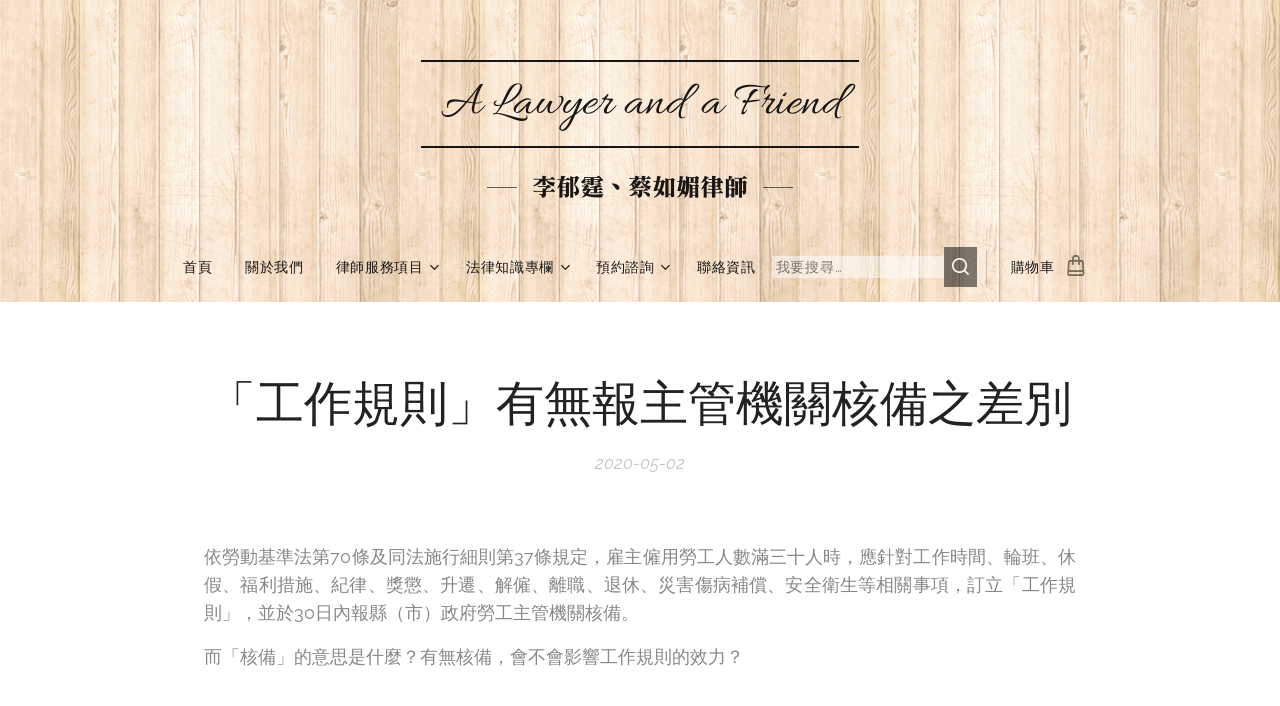

--- FILE ---
content_type: text/html; charset=UTF-8
request_url: https://www.lawyerli.tw/l/%E3%80%8C%E5%B7%A5%E4%BD%9C%E8%A6%8F%E5%89%87%E3%80%8D%E6%9C%89%E7%84%A1%E5%A0%B1%E4%B8%BB%E7%AE%A1%E6%A9%9F%E9%97%9C%E6%A0%B8%E5%82%99%E4%B9%8B%E5%B7%AE%E5%88%A5/
body_size: 21179
content:
<!DOCTYPE html>
<html class="no-js" prefix="og: https://ogp.me/ns#" lang="zh-tw">
<head><link rel="preconnect" href="https://duyn491kcolsw.cloudfront.net" crossorigin><link rel="preconnect" href="https://fonts.gstatic.com" crossorigin><meta charset="utf-8"><link rel="shortcut icon" href="https://fe7e06e8ea.clvaw-cdnwnd.com/7c663b416e44af964aea8fcae000fab9/200007531-dfabadfabc/logo.jpeg?ph=fe7e06e8ea"><link rel="apple-touch-icon" href="https://fe7e06e8ea.clvaw-cdnwnd.com/7c663b416e44af964aea8fcae000fab9/200007531-dfabadfabc/logo.jpeg?ph=fe7e06e8ea"><link rel="icon" href="https://fe7e06e8ea.clvaw-cdnwnd.com/7c663b416e44af964aea8fcae000fab9/200007531-dfabadfabc/logo.jpeg?ph=fe7e06e8ea">
    <meta http-equiv="X-UA-Compatible" content="IE=edge">
    <title>「工作規則」有無報主管機關核備之差別 :: 李郁霆律師&amp;蔡如媚律師</title>
    <meta name="viewport" content="width=device-width,initial-scale=1">
    <meta name="msapplication-tap-highlight" content="no">
    
    <link href="https://duyn491kcolsw.cloudfront.net/files/0r/0rk/0rklmm.css?ph=fe7e06e8ea" media="print" rel="stylesheet">
    <link href="https://duyn491kcolsw.cloudfront.net/files/2e/2e5/2e5qgh.css?ph=fe7e06e8ea" media="screen and (min-width:100000em)" rel="stylesheet" data-type="cq" disabled>
    <link rel="stylesheet" href="https://duyn491kcolsw.cloudfront.net/files/45/45b/45boco.css?ph=fe7e06e8ea"><link rel="stylesheet" href="https://duyn491kcolsw.cloudfront.net/files/4e/4er/4ersdq.css?ph=fe7e06e8ea" media="screen and (min-width:37.5em)"><link rel="stylesheet" href="https://duyn491kcolsw.cloudfront.net/files/2m/2m4/2m4vjv.css?ph=fe7e06e8ea" data-wnd_color_scheme_file=""><link rel="stylesheet" href="https://duyn491kcolsw.cloudfront.net/files/23/23c/23cqa3.css?ph=fe7e06e8ea" data-wnd_color_scheme_desktop_file="" media="screen and (min-width:37.5em)" disabled=""><link rel="stylesheet" href="https://duyn491kcolsw.cloudfront.net/files/1j/1jo/1jorv9.css?ph=fe7e06e8ea" data-wnd_additive_color_file=""><link rel="stylesheet" href="https://duyn491kcolsw.cloudfront.net/files/1b/1b1/1b1pns.css?ph=fe7e06e8ea" data-wnd_typography_file=""><link rel="stylesheet" href="https://duyn491kcolsw.cloudfront.net/files/3z/3zn/3zn0c1.css?ph=fe7e06e8ea" data-wnd_typography_desktop_file="" media="screen and (min-width:37.5em)" disabled=""><script>(()=>{let e=!1;const t=()=>{if(!e&&window.innerWidth>=600){for(let e=0,t=document.querySelectorAll('head > link[href*="css"][media="screen and (min-width:37.5em)"]');e<t.length;e++)t[e].removeAttribute("disabled");e=!0}};t(),window.addEventListener("resize",t),"container"in document.documentElement.style||fetch(document.querySelector('head > link[data-type="cq"]').getAttribute("href")).then((e=>{e.text().then((e=>{const t=document.createElement("style");document.head.appendChild(t),t.appendChild(document.createTextNode(e)),import("https://duyn491kcolsw.cloudfront.net/client/js.polyfill/container-query-polyfill.modern.js").then((()=>{let e=setInterval((function(){document.body&&(document.body.classList.add("cq-polyfill-loaded"),clearInterval(e))}),100)}))}))}))})()</script>
<link rel="preload stylesheet" href="https://duyn491kcolsw.cloudfront.net/files/2m/2m8/2m8msc.css?ph=fe7e06e8ea" as="style"><link rel="preload stylesheet" href="https://duyn491kcolsw.cloudfront.net/files/1f/1fn/1fnq07.css?ph=fe7e06e8ea" as="style"><meta name="description" content="依勞動基準法第70條及同法施行細則第37條規定，雇主僱用勞工人數滿三十人時，應針對工作時間、輪班、休假、福利措施、紀律、獎懲、升遷、解僱、離職、退休、災害傷病補償、安全衛生等相關事項，訂立「工作規則」，並於30日內報縣（市）政府勞工主管機關核備。"><meta name="keywords" content="工作規則核備 核備意思 勞基法核備 工作規則勞動契約 工作規則沒核備"><meta name="generator" content="Webnode 2"><meta name="apple-mobile-web-app-capable" content="no"><meta name="apple-mobile-web-app-status-bar-style" content="black"><meta name="format-detection" content="telephone=no"><!-- Messenger 洽談外掛程式 Code -->
    <div id="fb-root"></div>
      <script>
        window.fbAsyncInit = function() {
          FB.init({
            xfbml            : true,
            version          : 'v10.0'
          });
        };

        (function(d, s, id) {
          var js, fjs = d.getElementsByTagName(s)[0];
          if (d.getElementById(id)) return;
          js = d.createElement(s); js.id = id;
          js.src = 'https://connect.facebook.net/zh_TW/sdk/xfbml.customerchat.js';
          fjs.parentNode.insertBefore(js, fjs);
        }(document, 'script', 'facebook-jssdk'));
      </script>

      <!-- Your 洽談外掛程式 code -->
      <div class="fb-customerchat"
        attribution="page_inbox"
        page_id="104811538396900">
      </div>



<meta property="og:url" content="https://lawyerli.tw/l/%e3%80%8c%e5%b7%a5%e4%bd%9c%e8%a6%8f%e5%89%87%e3%80%8d%e6%9c%89%e7%84%a1%e5%a0%b1%e4%b8%bb%e7%ae%a1%e6%a9%9f%e9%97%9c%e6%a0%b8%e5%82%99%e4%b9%8b%e5%b7%ae%e5%88%a5/"><meta property="og:title" content="「工作規則」有無報主管機關核備之差別 :: 李郁霆律師&amp;蔡如媚律師"><meta property="og:type" content="article"><meta property="og:description" content="依勞動基準法第70條及同法施行細則第37條規定，雇主僱用勞工人數滿三十人時，應針對工作時間、輪班、休假、福利措施、紀律、獎懲、升遷、解僱、離職、退休、災害傷病補償、安全衛生等相關事項，訂立「工作規則」，並於30日內報縣（市）政府勞工主管機關核備。"><meta property="og:site_name" content="李郁霆律師&amp;蔡如媚律師"><meta property="og:image" content="https://fe7e06e8ea.clvaw-cdnwnd.com/7c663b416e44af964aea8fcae000fab9/200001648-d72c9d72cb/700/computer-768608_1920.jpg?ph=fe7e06e8ea"><meta property="og:article:published_time" content="2020-05-02T00:00:00+0200"><meta name="robots" content="index,follow"><link rel="canonical" href="https://www.lawyerli.tw/l/%E3%80%8C%E5%B7%A5%E4%BD%9C%E8%A6%8F%E5%89%87%E3%80%8D%E6%9C%89%E7%84%A1%E5%A0%B1%E4%B8%BB%E7%AE%A1%E6%A9%9F%E9%97%9C%E6%A0%B8%E5%82%99%E4%B9%8B%E5%B7%AE%E5%88%A5/"><script>window.checkAndChangeSvgColor=function(c){try{var a=document.getElementById(c);if(a){c=[["border","borderColor"],["outline","outlineColor"],["color","color"]];for(var h,b,d,f=[],e=0,m=c.length;e<m;e++)if(h=window.getComputedStyle(a)[c[e][1]].replace(/\s/g,"").match(/^rgb[a]?\(([0-9]{1,3}),([0-9]{1,3}),([0-9]{1,3})/i)){b="";for(var g=1;3>=g;g++)b+=("0"+parseInt(h[g],10).toString(16)).slice(-2);"0"===b.charAt(0)&&(d=parseInt(b.substr(0,2),16),d=Math.max(16,d),b=d.toString(16)+b.slice(-4));f.push(c[e][0]+"="+b)}if(f.length){var k=a.getAttribute("data-src"),l=k+(0>k.indexOf("?")?"?":"&")+f.join("&");a.src!=l&&(a.src=l,a.outerHTML=a.outerHTML)}}}catch(n){}};</script><script>
		window._gtmDataLayer = window._gtmDataLayer || [];
		(function(w,d,s,l,i){w[l]=w[l]||[];w[l].push({'gtm.start':new Date().getTime(),event:'gtm.js'});
		var f=d.getElementsByTagName(s)[0],j=d.createElement(s),dl=l!='dataLayer'?'&l='+l:'';
		j.async=true;j.src='https://www.googletagmanager.com/gtm.js?id='+i+dl;f.parentNode.insertBefore(j,f);})
		(window,document,'script','_gtmDataLayer','GTM-542MMSL');</script><script src="https://www.googletagmanager.com/gtag/js?id=G-JDMWLHT828" async></script><script>
						window.dataLayer = window.dataLayer || [];
						function gtag(){
						
						dataLayer.push(arguments);}
						gtag('js', new Date());
						</script><script>gtag('config', 'G-JDMWLHT828');</script><script src="https://pagead2.googlesyndication.com/pagead/js/adsbygoogle.js?client=ca-pub-6929985956234128" crossorigin="anonymous" async></script></head>
<body class="l wt-blogpost ac-h ac-s l-default l-d-none b-btn-fr b-btn-s-m b-btn-dbb b-btn-bw-1 img-d-r img-t-u img-h-o line-solid b-e-bs lbox-d c-s-l  wnd-s-b  wnd-fe   wnd-eshop"><noscript>
				<iframe
				 src="https://www.googletagmanager.com/ns.html?id=GTM-542MMSL"
				 height="0"
				 width="0"
				 style="display:none;visibility:hidden"
				 >
				 </iframe>
			</noscript>

<div class="wnd-page l-page cs-gray-3 ac-none t-t-fs-s t-t-fw-m t-t-sp-n t-t-d-n t-s-fs-l t-s-fw-m t-s-sp-n t-s-d-t t-p-fs-m t-p-fw-m t-p-sp-n t-h-fs-m t-h-fw-m t-h-sp-n t-bq-fs-s t-bq-fw-m t-bq-sp-n t-bq-d-l t-btn-fw-l t-nav-fw-l t-pd-fw-l t-nav-tt-u">
    <div class="l-w t cf t-01">
        <div class="l-bg cf">
            <div class="s-bg-l">
                
                
            </div>
        </div>
        <header class="l-h cf">
            <div class="sw cf">
	<div class="sw-c cf"><section data-space="true" class="s s-hn s-hn-centered wnd-mt-classic logo-center logo-center sc-ml wnd-background-pattern  wnd-w-wide wnd-nav-sticky menu-default-underline-grow">
	<div class="s-w">
		<div class="s-o">

			<div class="s-bg">
                <div class="s-bg-l wnd-background-pattern  bgpos-center-center bgatt-scroll" style="background-image:url('https://duyn491kcolsw.cloudfront.net/files/3o/3oz/3ozxki.png?ph=fe7e06e8ea')">
                    
                    
                </div>
			</div>
			<div class="h-w">

				<div class="n-l">
					<div class="n-l-i slogan-container">
						<div class="s-c">
							<div class="b b-l logo logo-borders logo-nb allura wnd-logo-with-text logo-54 b-ls-l">
	<div class="b-l-c logo-content">
		<a class="b-l-link logo-link" href="/home/">

			

			

			<div class="b-l-br logo-br"></div>

			<div class="b-l-text logo-text-wrapper">
				<div class="b-l-text-w logo-text">
					<span class="b-l-text-c logo-text-cell"><font class="wnd-font-size-90" style="">A Lawyer and a Friend</font></span>
				</div>
			</div>

		</a>
	</div>
</div>

							<div class="logo-slogan claim"><span class="sit b claim-wings claim-nb zh-tw-wang-han-zong-te-ming-ti-biao-zhun slogan-24">
	<span class="sit-w"><span class="sit-c">李郁霆、蔡如媚律師</span></span>
</span>
							</div>
						</div>

						<div class="n-l-w h-f wnd-fixed cf">
							<div class="s-c">
								<div class="n-l-w-i menu-nav">

									<div id="menu-slider">
										<div id="menu-block">
											<nav id="menu"><div class="menu-font menu-wrapper">
	<a href="#" class="menu-close" rel="nofollow" title="Close Menu"></a>
	<ul role="menubar" aria-label="選單" class="level-1">
		<li role="none" class="wnd-homepage">
			<a class="menu-item" role="menuitem" href="/home/"><span class="menu-item-text">首頁</span></a>
			
		</li><li role="none">
			<a class="menu-item" role="menuitem" href="/%e9%97%9c%e6%96%bc%e6%88%91/"><span class="menu-item-text">關於我們</span></a>
			
		</li><li role="none" class="wnd-with-submenu">
			<a class="menu-item" role="menuitem" href="/%e5%be%8b%e5%b8%ab%e6%9c%8d%e5%8b%99%e9%a0%85%e7%9b%ae/"><span class="menu-item-text">律師服務項目</span></a>
			<ul role="menubar" aria-label="選單" class="level-2">
		<li role="none">
			<a class="menu-item" role="menuitem" href="/%e5%be%8b%e5%b8%ab%e6%94%b6%e8%b2%bb%e8%a1%a8/"><span class="menu-item-text">律師收費及委任方式</span></a>
			
		</li><li role="none">
			<a class="menu-item" role="menuitem" href="/%e7%b6%93%e6%bf%9f%e5%bc%b1%e5%8b%a2%e7%9a%84%e6%b3%95%e6%89%b6%e6%8c%87%e5%ae%9a%e6%9c%8d%e5%8b%99/"><span class="menu-item-text">經濟弱勢的法扶指定服務</span></a>
			
		</li>
	</ul>
		</li><li role="none" class="wnd-with-submenu">
			<a class="menu-item" role="menuitem" href="/%e6%b3%95%e5%be%8b%e7%9f%a5%e8%ad%98%e5%b0%88%e6%ac%84/"><span class="menu-item-text">法律知識專欄</span></a>
			<ul role="menubar" aria-label="選單" class="level-2">
		<li role="none">
			<a class="menu-item" role="menuitem" href="/%e6%b0%91%e4%ba%8b%e6%b3%95%e5%be%8b/"><span class="menu-item-text">民事法律</span></a>
			
		</li><li role="none">
			<a class="menu-item" role="menuitem" href="/%e5%ae%b6%e4%ba%8b%e6%b3%95%e5%be%8b/"><span class="menu-item-text">家事法律</span></a>
			
		</li><li role="none">
			<a class="menu-item" role="menuitem" href="/%e5%88%91%e4%ba%8b%e6%b3%95%e5%be%8b/"><span class="menu-item-text">刑事法律</span></a>
			
		</li><li role="none" class="wnd-active-path">
			<a class="menu-item" role="menuitem" href="/%e8%a1%8c%e6%94%bf%e6%b3%95%e5%be%8b/"><span class="menu-item-text">行政法律</span></a>
			
		</li>
	</ul>
		</li><li role="none" class="wnd-with-submenu">
			<a class="menu-item" role="menuitem" href="/%e9%a0%90%e7%b4%84%e8%ab%ae%e8%a9%a2/"><span class="menu-item-text">預約諮詢</span></a>
			<ul role="menubar" aria-label="選單" class="level-2">
		<li role="none">
			<a class="menu-item" role="menuitem" href="/%e5%b8%b8%e8%a6%8b%e5%95%8f%e9%a1%8cq-a/"><span class="menu-item-text">法律諮詢Q&amp;A</span></a>
			
		</li>
	</ul>
		</li><li role="none">
			<a class="menu-item" role="menuitem" href="/%e8%81%af%e7%b5%a1%e8%b3%87%e8%a8%8a/"><span class="menu-item-text">聯絡資訊</span></a>
			
		</li>
	</ul>
	<span class="more-text">更多</span>
</div></nav>
										</div>
									</div>

									<div class="cart-and-mobile">
                                        <div class="search">
    <div class="search-app"></div>
</div>
										<div class="cart cf">
	<div class="cart-content">
		<a href="/cart/">
			<div class="cart-content-link">
				<div class="cart-text"><span>購物車</span></div>
				<div class="cart-piece-count" data-count="0" data-wnd_cart_part="count">0</div>
				<div class="cart-piece-text" data-wnd_cart_part="text"></div>
				<div class="cart-price" data-wnd_cart_part="price">0 TWD</div>
			</div>
		</a>
	</div>
</div>

										<div id="menu-mobile">
											<a href="#" id="menu-submit"><span></span>選單</a>
										</div>
									</div>

								</div>
							</div>
						</div>

					</div>
				</div>
			</div>
		</div>
	</div>
</section></div>
</div>
        </header>
        <main class="l-m cf">
            <div class="sw cf">
	<div class="sw-c cf"><section data-space="true" class="s s-hm s-hm-bdh s-bdh cf sc-w   wnd-w-wide wnd-s-normal wnd-h-auto wnd-nh-m wnd-p-cc hn-centered">
    <div class="s-w cf">
	    <div class="s-o cf">
	        <div class="s-bg cf">
                <div class="s-bg-l">
                    
                    
                </div>
	        </div>
	        <div class="h-c s-c cf">
		        <div class="s-bdh-c b b-s-l b-s-r b-cs cf">
			        <div class="s-bdh-w">
			            <h1 class="s-bdh-t"><div class="ld">
	<span class="ld-c">「工作規則」有無報主管機關核備之差別</span>
</div></h1>
			            <span class="s-bdh-d"><div class="ld">
	<span class="ld-c">2020-05-02</span>
</div></span>
			        </div>
		        </div>
	        </div>
	    </div>
    </div>
</section><section class="s s-basic cf sc-w   wnd-w-wide wnd-s-normal wnd-h-auto">
	<div class="s-w cf">
		<div class="s-o s-fs cf">
			<div class="s-bg cf">
				<div class="s-bg-l">
                    
					
				</div>
			</div>
			<div class="s-c s-fs cf">
				<div class="ez cf wnd-no-cols">
	<div class="ez-c"><div class="b b-text cf">
	<div class="b-c b-text-c b-s b-s-t60 b-s-b60 b-cs cf"><p class="wnd-align-justify">依勞動基準法第70條及同法施行細則第37條規定，雇主僱用勞工人數滿三十人時，應針對工作時間、輪班、休假、福利措施、紀律、獎懲、升遷、解僱、離職、退休、災害傷病補償、安全衛生等相關事項，訂立「工作規則」，並於30日內報縣（市）政府勞工主管機關核備。</p><p class="wnd-align-justify">而「核備」的意思是什麼？有無核備，會不會影響工作規則的效力？</p><blockquote><p class="wnd-align-justify"><span style="font-style: normal;">「核備」，係指主管機關審查工作規則，未違反法規後予以備查之意</span></p></blockquote><p class="wnd-align-justify">勞動基準法第70條之<font class="wsw-21">「核備」，係指主管機關經審查工作規則無違有關法規後予以備查之意</font>。</p><p class="wnd-align-justify">主管機關對雇主所陳報之工作規則，有審查後為准許備查與否之權限，如果雇主就工作規則報請主管機關核備，未獲准許，視同未報請核備。</p><blockquote><p class="wnd-align-justify"><span style="font-style: normal;">有無核備，是否影響工作規則之效力？</span></p></blockquote><h3 class="wnd-align-justify"><strong><font class="wsw-02">未核備之工作規則：仍為勞動契約之一部分</font></strong></h3><p class="wnd-align-justify">工作規則的訂立，勞基法並未規定事前須經由勞工或工會同意，僅主管機關過去以函釋建議雇主在訂立工作規則時，宜協商或徵詢工會意見較為適當。</p><p class="wnd-align-justify">若<font class="wsw-21">勞工與雇主約定以雇主訂定之工作規則為勞動條件者，其性質屬勞動契約之一部分，除非工作規則違反法律強制規定或團體協約規定，有拘束勞工與雇主雙方之效力。縱使雇主未將工作規則報請主管機關核備，只是雇主是否遭主管機關行政裁罰的問題，無礙其為勞工契約之一部分</font>。</p><p class="wnd-align-justify">不過需留意一點，<font class="wsw-22">未經准予備查的工作規則，實際上並不是勞基法第70條所指的「工作規則」，性質至多只是雇主與勞工之間的「勞動契約」</font>。</p><h3 class="wnd-align-justify"><strong><font class="wsw-02">未經主管機關核備之工作規則，雇主不得援引終止勞動契約</font></strong></h3><p class="wnd-align-justify">雖然工作規則未報請主管機關核備，若經勞工同意，仍屬勞動契約之一部分，但因為實際上非工作規則性質，所以假若勞動法令所規定以「工作規則」為法定條件者，則不生效力。</p><p class="wnd-align-justify">例如勞基法第12條第1項第4款規定，違反工作規則情節重大者，雇主得不經預告終止勞動契約，若該<font class="wsw-21">工作規則未經主管機關准予備查，即不生勞基法第70條所定工作規則之效力，雇主不得援引該條款「違反工作規則」為由終止勞動契約</font>。</p></div>
</div><div class="b b-s b-hr-line line-auto">
    <hr class="line-style line-color">
</div><div class="b b-s b-s-t150 b-s-b150 b-btn b-btn-3 wnd-align-center">
	<div class="b-btn-c i-a">
		<a class="b-btn-l" href="/l/%e5%85%ac%e5%8f%b8%e6%93%9a%e9%bb%9e%e5%90%84%e7%b8%a3%e5%b8%82%e9%83%bd%e6%9c%89%ef%bc%8c%e5%b7%a5%e4%bd%9c%e8%a6%8f%e5%89%87%e8%a6%81%e5%88%86%e5%88%a5%e5%a0%b1%e8%ab%8b%e5%90%84%e7%b8%a3%e5%b8%82%e6%94%bf%e5%ba%9c%e6%a0%b8%e5%82%99/" target="_blank">
			<span class="b-btn-t">公司據點各縣市都有，工作規則要分別報請各縣市政府核備嗎？</span>
		</a>
	</div>
</div></div>
</div>
			</div>
		</div>
	</div>
</section><section class="s s-hc s-hc-cta-claim cf sc-m wnd-background-image  wnd-w-wide wnd-s-normal wnd-hh-auto wnd-p-cc" data-wnd_brightness="0.2" data-wnd_last_section>
	<div class="s-w cf">
		<div class="s-o cf">
			<div class="s-bg cf">
                <div class="s-bg-l wnd-background-image fx-none bgpos-center-center bgatt-parallax overlay-black">
                    <picture><source type="image/webp" srcset="https://fe7e06e8ea.clvaw-cdnwnd.com/7c663b416e44af964aea8fcae000fab9/200004888-7653276536/700/computer-768608_1920.webp?ph=fe7e06e8ea 700w, https://fe7e06e8ea.clvaw-cdnwnd.com/7c663b416e44af964aea8fcae000fab9/200004888-7653276536/computer-768608_1920.webp?ph=fe7e06e8ea 1920w, https://fe7e06e8ea.clvaw-cdnwnd.com/7c663b416e44af964aea8fcae000fab9/200004888-7653276536/computer-768608_1920.webp?ph=fe7e06e8ea 2x" sizes="100vw" ><img src="https://fe7e06e8ea.clvaw-cdnwnd.com/7c663b416e44af964aea8fcae000fab9/200001648-d72c9d72cb/computer-768608_1920.jpg?ph=fe7e06e8ea" width="1920" height="1280" alt="" loading="lazy" ></picture>
                    
                </div>
			</div>
			<div class="s-c cf">
				<div class="s-hc-c">
					<h2 class="s-hc-claim claim i-a"><span class="sit b claim-borders claim-nb raleway claim-22">
	<span class="sit-w"><span class="sit-c">如有委任律師的需求，歡迎聯絡我們預約法律諮詢</span></span>
</span></h2>
					<div class="b b-s b-s-t150 b-s-b150 b-btn b-btn-1">
	<div class="b-btn-c i-a">
		<a class="b-btn-l" href="/%e8%81%af%e7%b5%a1%e8%b3%87%e8%a8%8a/" target="_blank">
			<span class="b-btn-t">CONTACT US 聯絡我們</span>
		</a>
	</div>
</div>
				</div>
			</div>
		</div>
	</div>
</section></div>
</div>
<div class="s-bdf b-s b-s-t200 b-cs wnd-disabled" data-wnd_social_buttons="true">
	<div class="s-bdf-share b-s-b200"></div>
	<div class="s-bdf-comments"></div>
	<div class="s-bdf-html"></div>
</div>

        </main>
        <footer class="l-f cf">
            <div class="sw cf">
	<div class="sw-c cf"><section data-wn-border-element="s-f-border" class="s s-f s-f-edit sc-m wnd-background-image  wnd-w-wide wnd-s-higher wnd-h-auto">
	<div class="s-w">
		<div class="s-o">
			<div class="s-bg">
                <div class="s-bg-l wnd-background-image fx-none bgpos-center-center bgatt-scroll overlay-black">
                    <picture><source type="image/webp" srcset="https://fe7e06e8ea.clvaw-cdnwnd.com/7c663b416e44af964aea8fcae000fab9/200005982-d373cd3740/700/shutterstock_362617958.webp?ph=fe7e06e8ea 700w, https://fe7e06e8ea.clvaw-cdnwnd.com/7c663b416e44af964aea8fcae000fab9/200005982-d373cd3740/shutterstock_362617958.webp?ph=fe7e06e8ea 1006w, https://fe7e06e8ea.clvaw-cdnwnd.com/7c663b416e44af964aea8fcae000fab9/200005982-d373cd3740/shutterstock_362617958.webp?ph=fe7e06e8ea 2x" sizes="100vw" ><img src="https://fe7e06e8ea.clvaw-cdnwnd.com/7c663b416e44af964aea8fcae000fab9/200000007-692af6a25f/shutterstock_362617958.jpg?ph=fe7e06e8ea" width="1006" height="672" alt="" loading="lazy" ></picture>
                    
                </div>
			</div>
			<div class="s-f-ez">
				<div class="s-c s-f-border">
					<div>
						<div class="ez cf">
	<div class="ez-c"><div class="cw cf">
	<div class="cw-c cf"><div class="c cf" style="width:49.09%;">
	<div class="c-c cf"><div class="b b-text cf">
	<div class="b-c b-text-c b-s b-s-t60 b-s-b60 b-cs cf"><p class="wnd-align-justify"><strong><font class="wnd-font-size-110">》站內關鍵字搜尋文章</font></strong><br></p></div>
</div><div class="b b-html b-s">
	<div class="b-c">
		<script async="" src="https://cse.google.com/cse.js?cx=002056977420180834731:qgts4ncjfsq"></script>
<div class="gcse-searchbox-only"></div>
	</div>
</div><div class="b b-text cf">
	<div class="b-c b-text-c b-s b-s-t60 b-s-b60 b-cs cf"><p class="wnd-align-justify"><strong>Notice：</strong><font class="wnd-font-size-90">本站作者為執業律師，致力分享實用法律知識與生活法律資訊，幫助您更了解法律脈絡與保障自身權益，因資源有限，恕無法提供任何形式的免費諮詢<font class="wnd-font-size-90">，</font></font><font class="wnd-font-size-90">若您有進一步的法律需求，歡迎預約付費諮詢，我們將提供專屬且細心的法律服務，確保您的權益獲得妥善維護。</font></p></div>
</div></div>
</div><div class="c cf" style="width:50.91%;">
	<div class="c-c cf"><div class="b b-text cf">
	<div class="b-c b-text-c b-s b-s-t60 b-s-b60 b-cs cf"><p class="wnd-align-justify"><strong><font class="wnd-font-size-110">》聯絡資訊</font></strong></p><div class="wnd-align-justify"><font style="" class="wsw-08">✉
<strong>地址：</strong></font></div><div class="wnd-align-justify"><font class="wnd-offset-1 wnd-font-size-90"><a href="https://goo.gl/maps/hXX3cKMjvd8uJuUw6" target="_blank">臺中市西區三民路一段159號6樓</a></font></div><div class="wnd-align-justify"><font class="wnd-offset-1 wnd-font-size-90">（李郁霆律師）</font></div><div class="wnd-align-justify"><font class="wnd-offset-1 wnd-font-size-90"><a href="https://www.google.com.tw/maps/place/%E6%BE%84%E7%85%A6%E6%B3%95%E5%BE%8B%E4%BA%8B%E5%8B%99%E6%89%80%EF%BC%88%E8%94%A1%E5%A6%82%E5%AA%9A%E5%BE%8B%E5%B8%AB%EF%BC%89/@24.2579106,120.547618,17z/data=!3m1!4b1!4m6!3m5!1s0x34691577cdd21705:0x402426dafe199b5c!8m2!3d24.2579106!4d120.5501983!16s%2Fg%2F11h4tkpw88?hl=zh-TW&amp;authuser=0&amp;entry=ttu" target="_blank">臺中市梧棲區大仁路一段108號</a></font></div><div class="wnd-align-justify"><font class="wnd-offset-1 wnd-font-size-90">（蔡如媚律師）</font></div><div class="wnd-align-justify"><font style="" class="wsw-08"><font class="wnd-font-size-90" style="">☏</font><strong>&nbsp;</strong><strong>電話：</strong></font></div><div class="wnd-align-justify"><font class="wnd-offset-1 wnd-font-size-90"><a href="tel:0937756291" target="_blank">0937-756291</a>（李郁霆律師）
</font></div><div class="wnd-align-justify wnd-offset-1"><font class="wnd-font-size-90"><a href="tel:0978378860" target="_blank">0978-378860</a>（蔡如媚律師）
</font></div>
</div>
</div></div>
</div></div>
</div></div>
</div>
					</div>
				</div>
			</div>
			<div class="s-c s-f-l-w">
				<div class="s-f-l b-s b-s-t0 b-s-b0">
					<div class="s-f-l-c s-f-l-c-first">
						<div class="s-f-sf">
                            <span class="sf b">
<span class="sf-content sf-c link">Copyright © 2019-2026 All rights reserved.&nbsp;</span>
</span>
                            
                            
                            
                            
						</div>
					</div>
					<div class="s-f-l-c s-f-l-c-last">
						<div class="s-f-lang lang-select cf">
	
</div>
					</div>
                    <div class="s-f-l-c s-f-l-c-currency">
                        <div class="s-f-ccy ccy-select cf">
	
</div>
                    </div>
				</div>
			</div>
		</div>
	</div>
	<div class="s-f-bg-stripe"></div>
</section></div>
</div>
        </footer>
    </div>
    
</div>


<!-- Go to www.addthis.com/dashboard to customize your tools -->
<script type="text/javascript" src="//s7.addthis.com/js/300/addthis_widget.js#pubid=ra-6054848e2e28e28b"></script>

<script type="text/javascript">
    (function(c,l,a,r,i,t,y){
        c[a]=c[a]||function(){(c[a].q=c[a].q||[]).push(arguments)};
        t=l.createElement(r);t.async=1;t.src="https://www.clarity.ms/tag/"+i;
        y=l.getElementsByTagName(r)[0];y.parentNode.insertBefore(t,y);
    })(window, document, "clarity", "script", "f5hlowe8ef");
</script><script src="https://duyn491kcolsw.cloudfront.net/files/3n/3no/3nov38.js?ph=fe7e06e8ea" crossorigin="anonymous" type="module"></script><script>document.querySelector(".wnd-fe")&&[...document.querySelectorAll(".c")].forEach((e=>{const t=e.querySelector(".b-text:only-child");t&&""===t.querySelector(".b-text-c").innerText&&e.classList.add("column-empty")}))</script>


<script src="https://duyn491kcolsw.cloudfront.net/client.fe/js.compiled/lang.zh-tw.2086.js?ph=fe7e06e8ea" crossorigin="anonymous"></script><script src="https://duyn491kcolsw.cloudfront.net/client.fe/js.compiled/compiled.multi.2-2193.js?ph=fe7e06e8ea" crossorigin="anonymous"></script><script>var wnd = wnd || {};wnd.$data = {"image_content_items":{"wnd_ThumbnailBlock_856314":{"id":"wnd_ThumbnailBlock_856314","type":"wnd.pc.ThumbnailBlock"},"wnd_Section_default_577347":{"id":"wnd_Section_default_577347","type":"wnd.pc.Section"},"wnd_Section_cta_811272057":{"id":"wnd_Section_cta_811272057","type":"wnd.pc.Section"},"wnd_LogoBlock_24914":{"id":"wnd_LogoBlock_24914","type":"wnd.pc.LogoBlock"},"wnd_FooterSection_footer_967804":{"id":"wnd_FooterSection_footer_967804","type":"wnd.pc.FooterSection"},"wnd_HeaderSection_header_blog_128906":{"id":"wnd_HeaderSection_header_blog_128906","type":"wnd.pc.HeaderSection"}},"svg_content_items":{"wnd_LogoBlock_24914":{"id":"wnd_LogoBlock_24914","type":"wnd.pc.LogoBlock"}},"content_items":[],"eshopSettings":{"ESHOP_SETTINGS_DISPLAY_PRICE_WITHOUT_VAT":false,"ESHOP_SETTINGS_DISPLAY_ADDITIONAL_VAT":false,"ESHOP_SETTINGS_DISPLAY_SHIPPING_COST":false},"project_info":{"isMultilanguage":false,"isMulticurrency":false,"eshop_tax_enabled":"0","country_code":"tw","contact_state":"","eshop_tax_type":"VAT","eshop_discounts":true,"graphQLURL":"https:\/\/lawyerli.tw\/servers\/graphql\/","iubendaSettings":{"cookieBarCode":"","cookiePolicyCode":"","privacyPolicyCode":"","termsAndConditionsCode":""}}};</script><script>wnd.$system = {"fileSystemType":"aws_s3","localFilesPath":"https:\/\/www.lawyerli.tw\/_files\/","awsS3FilesPath":"https:\/\/fe7e06e8ea.clvaw-cdnwnd.com\/7c663b416e44af964aea8fcae000fab9\/","staticFiles":"https:\/\/duyn491kcolsw.cloudfront.net\/files","isCms":false,"staticCDNServers":["https:\/\/duyn491kcolsw.cloudfront.net\/"],"fileUploadAllowExtension":["jpg","jpeg","jfif","png","gif","bmp","ico","svg","webp","tiff","pdf","doc","docx","ppt","pptx","pps","ppsx","odt","xls","xlsx","txt","rtf","mp3","wma","wav","ogg","amr","flac","m4a","3gp","avi","wmv","mov","mpg","mkv","mp4","mpeg","m4v","swf","gpx","stl","csv","xml","txt","dxf","dwg","iges","igs","step","stp"],"maxUserFormFileLimit":4194304,"frontendLanguage":"zh-tw","backendLanguage":"zh-tw","frontendLanguageId":"1","page":{"id":50000001,"identifier":"l","template":{"id":200004831,"styles":{"background":{"default":null},"additiveColor":"ac-none","scheme":"cs-gray-3","lineStyle":"line-solid","imageTitle":"img-t-u","imageHover":"img-h-o","imageStyle":"img-d-r","buttonDecoration":"b-btn-dbb","buttonStyle":"b-btn-fr","buttonSize":"b-btn-s-m","buttonBorders":"b-btn-bw-1","lightboxStyle":"lbox-d","typography":"t-01_new","acHeadings":true,"acSubheadings":true,"acIcons":false,"acOthers":false,"eshopGridItemAlign":"b-e-c","eshopGridItemStyle":"b-e-bs","formStyle":"rounded","menuStyle":"menu-default-underline-grow","menuType":"","columnSpaces":"c-s-l","layoutType":"l-default","layoutDecoration":"l-d-none","sectionWidth":"wnd-w-wide","sectionSpace":"wnd-s-normal","acMenu":false,"buttonWeight":"t-btn-fw-l","productWeight":"t-pd-fw-l","menuWeight":"t-nav-fw-l","searchStyle":"wnd-s-b","headerType":"default","headerBarStyle":"","typoTitleSizes":"t-t-fs-s","typoTitleWeights":"t-t-fw-m","typoTitleSpacings":"t-t-sp-n","typoTitleDecorations":"t-t-d-n","typoHeadingSizes":"t-h-fs-m","typoHeadingWeights":"t-h-fw-m","typoHeadingSpacings":"t-h-sp-n","typoSubtitleSizes":"t-s-fs-l","typoSubtitleWeights":"t-s-fw-m","typoSubtitleSpacings":"t-s-sp-n","typoSubtitleDecorations":"t-s-d-t","typoParagraphSizes":"t-p-fs-m","typoParagraphWeights":"t-p-fw-m","typoParagraphSpacings":"t-p-sp-n","typoBlockquoteSizes":"t-bq-fs-s","typoBlockquoteWeights":"t-bq-fw-m","typoBlockquoteSpacings":"t-bq-sp-n","typoBlockquoteDecorations":"t-bq-d-l","menuTextTransform":"t-nav-tt-u"}},"layout":"blog_detail","name":"\u300c\u5de5\u4f5c\u898f\u5247\u300d\u6709\u7121\u5831\u4e3b\u7ba1\u6a5f\u95dc\u6838\u5099\u4e4b\u5dee\u5225","html_title":"","language":"zh-tw","langId":1,"isHomepage":false,"meta_description":"","meta_keywords":"\u5de5\u4f5c\u898f\u5247\u6838\u5099 \u6838\u5099\u610f\u601d \u52de\u57fa\u6cd5\u6838\u5099 \u5de5\u4f5c\u898f\u5247\u52de\u52d5\u5951\u7d04 \u5de5\u4f5c\u898f\u5247\u6c92\u6838\u5099","header_code":null,"footer_code":null,"styles":null,"countFormsEntries":[]},"listingsPrefix":"\/l\/","productPrefix":"\/p\/","cartPrefix":"\/cart\/","checkoutPrefix":"\/checkout\/","searchPrefix":"\/search\/","isCheckout":false,"isEshop":true,"hasBlog":true,"isProductDetail":false,"isListingDetail":true,"listing_page":{"id":200000173,"template_id":50000000,"link":"\/%e8%a1%8c%e6%94%bf%e6%b3%95%e5%be%8b\/","identifier":"%e3%80%8c%e5%b7%a5%e4%bd%9c%e8%a6%8f%e5%89%87%e3%80%8d%e6%9c%89%e7%84%a1%e5%a0%b1%e4%b8%bb%e7%ae%a1%e6%a9%9f%e9%97%9c%e6%a0%b8%e5%82%99%e4%b9%8b%e5%b7%ae%e5%88%a5"},"hasEshopAnalytics":true,"gTagId":"G-JDMWLHT828","gAdsId":null,"format":{"be":{"DATE_TIME":{"mask":"%Y-%m-%d %H:%M","regexp":"^(([0-9]{1,4}\\-(0?[1-9]|1[0-2])\\-(0?[1-9]|[1,2][0-9]|3[0,1]))(( [0-1][0-9]| 2[0-3]):[0-5][0-9])?|(([0-9]{4}(0[1-9]|1[0-2])(0[1-9]|[1,2][0-9]|3[0,1])(0[0-9]|1[0-9]|2[0-3])[0-5][0-9][0-5][0-9])))?$"},"DATE":{"mask":"%Y-%m-%d","regexp":"^([0-9]{1,4}\\-(0?[1-9]|1[0-2])\\-(0?[1-9]|[1,2][0-9]|3[0,1]))$"},"CURRENCY":{"mask":{"point":".","thousands":",","decimals":0,"mask":"%s","zerofill":true}}},"fe":{"DATE_TIME":{"mask":"%Y-%m-%d %H:%M","regexp":"^(([0-9]{1,4}\\-(0?[1-9]|1[0-2])\\-(0?[1-9]|[1,2][0-9]|3[0,1]))(( [0-1][0-9]| 2[0-3]):[0-5][0-9])?|(([0-9]{4}(0[1-9]|1[0-2])(0[1-9]|[1,2][0-9]|3[0,1])(0[0-9]|1[0-9]|2[0-3])[0-5][0-9][0-5][0-9])))?$"},"DATE":{"mask":"%Y-%m-%d","regexp":"^([0-9]{1,4}\\-(0?[1-9]|1[0-2])\\-(0?[1-9]|[1,2][0-9]|3[0,1]))$"},"CURRENCY":{"mask":{"point":".","thousands":",","decimals":0,"mask":"%s","zerofill":true}}}},"e_product":null,"listing_item":{"id":200046711,"name":"\u300c\u5de5\u4f5c\u898f\u5247\u300d\u6709\u7121\u5831\u4e3b\u7ba1\u6a5f\u95dc\u6838\u5099\u4e4b\u5dee\u5225","identifier":"%e3%80%8c%e5%b7%a5%e4%bd%9c%e8%a6%8f%e5%89%87%e3%80%8d%e6%9c%89%e7%84%a1%e5%a0%b1%e4%b8%bb%e7%ae%a1%e6%a9%9f%e9%97%9c%e6%a0%b8%e5%82%99%e4%b9%8b%e5%b7%ae%e5%88%a5","date":"20200502000000","meta_description":"","meta_keywords":"\u5de5\u4f5c\u898f\u5247\u6838\u5099 \u6838\u5099\u610f\u601d \u52de\u57fa\u6cd5\u6838\u5099 \u5de5\u4f5c\u898f\u5247\u52de\u52d5\u5951\u7d04 \u5de5\u4f5c\u898f\u5247\u6c92\u6838\u5099","html_title":"","styles":null,"content_items":{"wnd_PerexBlock_2444":{"type":"wnd.pc.PerexBlock","id":"wnd_PerexBlock_2444","context":"page","text":"\u003Cp\u003E\u4f9d\u52de\u52d5\u57fa\u6e96\u6cd5\u7b2c70\u689d\u53ca\u540c\u6cd5\u65bd\u884c\u7d30\u5247\u7b2c37\u689d\u898f\u5b9a\uff0c\u96c7\u4e3b\u50f1\u7528\u52de\u5de5\u4eba\u6578\u6eff\u4e09\u5341\u4eba\u6642\uff0c\u61c9\u91dd\u5c0d\u5de5\u4f5c\u6642\u9593\u3001\u8f2a\u73ed\u3001\u4f11\u5047\u3001\u798f\u5229\u63aa\u65bd\u3001\u7d00\u5f8b\u3001\u734e\u61f2\u3001\u5347\u9077\u3001\u89e3\u50f1\u3001\u96e2\u8077\u3001\u9000\u4f11\u3001\u707d\u5bb3\u50b7\u75c5\u88dc\u511f\u3001\u5b89\u5168\u885b\u751f\u7b49\u76f8\u95dc\u4e8b\u9805\uff0c\u8a02\u7acb\u300c\u5de5\u4f5c\u898f\u5247\u300d\uff0c\u4e26\u65bc30\u65e5\u5167\u5831\u7e23\uff08\u5e02\uff09\u653f\u5e9c\u52de\u5de5\u4e3b\u7ba1\u6a5f\u95dc\u6838\u5099\u3002\u003C\/p\u003E"},"wnd_ThumbnailBlock_856314":{"type":"wnd.pc.ThumbnailBlock","id":"wnd_ThumbnailBlock_856314","context":"page","style":{"background":{"default":{"default":"wnd-background-image"},"overlays":{"default":"overlay-black"}},"backgroundSettings":{"default":{"default":{"id":200001648,"src":"200001648-d72c9d72cb\/computer-768608_1920.jpg","dataType":"filesystem_files","mime":"image\/jpeg","mediaType":"myImages","width":1920,"height":1280,"filesystemType":"local","alternatives":{"image\/webp":{"id":200004888,"src":"200004888-7653276536\/computer-768608_1920.webp","dataType":"filesystem_files","width":"1920","height":"1280","mime":"image\/webp"}}}}}},"refs":{"filesystem_files":[{"filesystem_files.id":200001648}]}},"wnd_SectionWrapper_512518":{"type":"wnd.pc.SectionWrapper","id":"wnd_SectionWrapper_512518","context":"page","content":["wnd_BlogDetailHeaderSection_blog_detail_header_367837","wnd_Section_default_577347","wnd_Section_cta_811272057"]},"wnd_BlogDetailHeaderSection_blog_detail_header_367837":{"type":"wnd.pc.BlogDetailHeaderSection","contentIdentifier":"blog_detail_header","id":"wnd_BlogDetailHeaderSection_blog_detail_header_367837","context":"page","content":{"default":["wnd_ListingDataBlock_718514","wnd_ListingDataBlock_357114"],"default_box":["wnd_ListingDataBlock_718514","wnd_ListingDataBlock_357114"]},"contentMap":{"wnd.pc.ListingDataBlock":{"name":"wnd_ListingDataBlock_718514","date":"wnd_ListingDataBlock_357114"}},"style":{"sectionColor":{"default":"sc-w"},"sectionWidth":{"default":"wnd-w-wide"}},"variant":{"default":"default"}},"wnd_ListingDataBlock_718514":{"type":"wnd.pc.ListingDataBlock","id":"wnd_ListingDataBlock_718514","context":"page","refDataType":"listing_items","refDataKey":"listing_items.name","refDataId":200005192},"wnd_ListingDataBlock_357114":{"type":"wnd.pc.ListingDataBlock","id":"wnd_ListingDataBlock_357114","context":"page","refDataType":"listing_items","refDataKey":"listing_items.date","refDataId":200005192},"wnd_Section_default_577347":{"type":"wnd.pc.Section","contentIdentifier":"default","id":"wnd_Section_default_577347","context":"page","content":{"default":["wnd_EditZone_910999"],"narrow":["wnd_EditZone_910999"],"default_box":["wnd_EditZone_910999"]},"contentMap":{"wnd.pc.EditZone":{"master-01":"wnd_EditZone_910999"}},"style":{"sectionColor":{"default":"sc-w"},"sectionWidth":{"default":"wnd-w-wide"},"sectionSpace":{"default":"wnd-s-normal"},"sectionHeight":{"default":"wnd-h-auto"},"sectionPosition":{"default":"wnd-p-cc"}},"variant":{"default":"default"}},"wnd_EditZone_910999":{"type":"wnd.pc.EditZone","id":"wnd_EditZone_910999","context":"page","content":["wnd_TextBlock_705014","wnd_HrLineBlock_34257","wnd_ButtonBlock_9610"]},"wnd_TextBlock_705014":{"type":"wnd.pc.TextBlock","id":"wnd_TextBlock_705014","context":"page","code":"\u003Cp class=\u0022wnd-align-justify\u0022\u003E\u4f9d\u52de\u52d5\u57fa\u6e96\u6cd5\u7b2c70\u689d\u53ca\u540c\u6cd5\u65bd\u884c\u7d30\u5247\u7b2c37\u689d\u898f\u5b9a\uff0c\u96c7\u4e3b\u50f1\u7528\u52de\u5de5\u4eba\u6578\u6eff\u4e09\u5341\u4eba\u6642\uff0c\u61c9\u91dd\u5c0d\u5de5\u4f5c\u6642\u9593\u3001\u8f2a\u73ed\u3001\u4f11\u5047\u3001\u798f\u5229\u63aa\u65bd\u3001\u7d00\u5f8b\u3001\u734e\u61f2\u3001\u5347\u9077\u3001\u89e3\u50f1\u3001\u96e2\u8077\u3001\u9000\u4f11\u3001\u707d\u5bb3\u50b7\u75c5\u88dc\u511f\u3001\u5b89\u5168\u885b\u751f\u7b49\u76f8\u95dc\u4e8b\u9805\uff0c\u8a02\u7acb\u300c\u5de5\u4f5c\u898f\u5247\u300d\uff0c\u4e26\u65bc30\u65e5\u5167\u5831\u7e23\uff08\u5e02\uff09\u653f\u5e9c\u52de\u5de5\u4e3b\u7ba1\u6a5f\u95dc\u6838\u5099\u3002\u003C\/p\u003E\u003Cp class=\u0022wnd-align-justify\u0022\u003E\u800c\u300c\u6838\u5099\u300d\u7684\u610f\u601d\u662f\u4ec0\u9ebc\uff1f\u6709\u7121\u6838\u5099\uff0c\u6703\u4e0d\u6703\u5f71\u97ff\u5de5\u4f5c\u898f\u5247\u7684\u6548\u529b\uff1f\u003C\/p\u003E\u003Cblockquote\u003E\u003Cp class=\u0022wnd-align-justify\u0022\u003E\u003Cspan style=\u0022font-style: normal;\u0022\u003E\u300c\u6838\u5099\u300d\uff0c\u4fc2\u6307\u4e3b\u7ba1\u6a5f\u95dc\u5be9\u67e5\u5de5\u4f5c\u898f\u5247\uff0c\u672a\u9055\u53cd\u6cd5\u898f\u5f8c\u4e88\u4ee5\u5099\u67e5\u4e4b\u610f\u003C\/span\u003E\u003C\/p\u003E\u003C\/blockquote\u003E\u003Cp class=\u0022wnd-align-justify\u0022\u003E\u52de\u52d5\u57fa\u6e96\u6cd5\u7b2c70\u689d\u4e4b\u003Cfont class=\u0022wsw-21\u0022\u003E\u300c\u6838\u5099\u300d\uff0c\u4fc2\u6307\u4e3b\u7ba1\u6a5f\u95dc\u7d93\u5be9\u67e5\u5de5\u4f5c\u898f\u5247\u7121\u9055\u6709\u95dc\u6cd5\u898f\u5f8c\u4e88\u4ee5\u5099\u67e5\u4e4b\u610f\u003C\/font\u003E\u3002\u003C\/p\u003E\u003Cp class=\u0022wnd-align-justify\u0022\u003E\u4e3b\u7ba1\u6a5f\u95dc\u5c0d\u96c7\u4e3b\u6240\u9673\u5831\u4e4b\u5de5\u4f5c\u898f\u5247\uff0c\u6709\u5be9\u67e5\u5f8c\u70ba\u51c6\u8a31\u5099\u67e5\u8207\u5426\u4e4b\u6b0a\u9650\uff0c\u5982\u679c\u96c7\u4e3b\u5c31\u5de5\u4f5c\u898f\u5247\u5831\u8acb\u4e3b\u7ba1\u6a5f\u95dc\u6838\u5099\uff0c\u672a\u7372\u51c6\u8a31\uff0c\u8996\u540c\u672a\u5831\u8acb\u6838\u5099\u3002\u003C\/p\u003E\u003Cblockquote\u003E\u003Cp class=\u0022wnd-align-justify\u0022\u003E\u003Cspan style=\u0022font-style: normal;\u0022\u003E\u6709\u7121\u6838\u5099\uff0c\u662f\u5426\u5f71\u97ff\u5de5\u4f5c\u898f\u5247\u4e4b\u6548\u529b\uff1f\u003C\/span\u003E\u003C\/p\u003E\u003C\/blockquote\u003E\u003Ch3 class=\u0022wnd-align-justify\u0022\u003E\u003Cstrong\u003E\u003Cfont class=\u0022wsw-02\u0022\u003E\u672a\u6838\u5099\u4e4b\u5de5\u4f5c\u898f\u5247\uff1a\u4ecd\u70ba\u52de\u52d5\u5951\u7d04\u4e4b\u4e00\u90e8\u5206\u003C\/font\u003E\u003C\/strong\u003E\u003C\/h3\u003E\u003Cp class=\u0022wnd-align-justify\u0022\u003E\u5de5\u4f5c\u898f\u5247\u7684\u8a02\u7acb\uff0c\u52de\u57fa\u6cd5\u4e26\u672a\u898f\u5b9a\u4e8b\u524d\u9808\u7d93\u7531\u52de\u5de5\u6216\u5de5\u6703\u540c\u610f\uff0c\u50c5\u4e3b\u7ba1\u6a5f\u95dc\u904e\u53bb\u4ee5\u51fd\u91cb\u5efa\u8b70\u96c7\u4e3b\u5728\u8a02\u7acb\u5de5\u4f5c\u898f\u5247\u6642\uff0c\u5b9c\u5354\u5546\u6216\u5fb5\u8a62\u5de5\u6703\u610f\u898b\u8f03\u70ba\u9069\u7576\u3002\u003C\/p\u003E\u003Cp class=\u0022wnd-align-justify\u0022\u003E\u82e5\u003Cfont class=\u0022wsw-21\u0022\u003E\u52de\u5de5\u8207\u96c7\u4e3b\u7d04\u5b9a\u4ee5\u96c7\u4e3b\u8a02\u5b9a\u4e4b\u5de5\u4f5c\u898f\u5247\u70ba\u52de\u52d5\u689d\u4ef6\u8005\uff0c\u5176\u6027\u8cea\u5c6c\u52de\u52d5\u5951\u7d04\u4e4b\u4e00\u90e8\u5206\uff0c\u9664\u975e\u5de5\u4f5c\u898f\u5247\u9055\u53cd\u6cd5\u5f8b\u5f37\u5236\u898f\u5b9a\u6216\u5718\u9ad4\u5354\u7d04\u898f\u5b9a\uff0c\u6709\u62d8\u675f\u52de\u5de5\u8207\u96c7\u4e3b\u96d9\u65b9\u4e4b\u6548\u529b\u3002\u7e31\u4f7f\u96c7\u4e3b\u672a\u5c07\u5de5\u4f5c\u898f\u5247\u5831\u8acb\u4e3b\u7ba1\u6a5f\u95dc\u6838\u5099\uff0c\u53ea\u662f\u96c7\u4e3b\u662f\u5426\u906d\u4e3b\u7ba1\u6a5f\u95dc\u884c\u653f\u88c1\u7f70\u7684\u554f\u984c\uff0c\u7121\u7919\u5176\u70ba\u52de\u5de5\u5951\u7d04\u4e4b\u4e00\u90e8\u5206\u003C\/font\u003E\u3002\u003C\/p\u003E\u003Cp class=\u0022wnd-align-justify\u0022\u003E\u4e0d\u904e\u9700\u7559\u610f\u4e00\u9ede\uff0c\u003Cfont class=\u0022wsw-22\u0022\u003E\u672a\u7d93\u51c6\u4e88\u5099\u67e5\u7684\u5de5\u4f5c\u898f\u5247\uff0c\u5be6\u969b\u4e0a\u4e26\u4e0d\u662f\u52de\u57fa\u6cd5\u7b2c70\u689d\u6240\u6307\u7684\u300c\u5de5\u4f5c\u898f\u5247\u300d\uff0c\u6027\u8cea\u81f3\u591a\u53ea\u662f\u96c7\u4e3b\u8207\u52de\u5de5\u4e4b\u9593\u7684\u300c\u52de\u52d5\u5951\u7d04\u300d\u003C\/font\u003E\u3002\u003C\/p\u003E\u003Ch3 class=\u0022wnd-align-justify\u0022\u003E\u003Cstrong\u003E\u003Cfont class=\u0022wsw-02\u0022\u003E\u672a\u7d93\u4e3b\u7ba1\u6a5f\u95dc\u6838\u5099\u4e4b\u5de5\u4f5c\u898f\u5247\uff0c\u96c7\u4e3b\u4e0d\u5f97\u63f4\u5f15\u7d42\u6b62\u52de\u52d5\u5951\u7d04\u003C\/font\u003E\u003C\/strong\u003E\u003C\/h3\u003E\u003Cp class=\u0022wnd-align-justify\u0022\u003E\u96d6\u7136\u5de5\u4f5c\u898f\u5247\u672a\u5831\u8acb\u4e3b\u7ba1\u6a5f\u95dc\u6838\u5099\uff0c\u82e5\u7d93\u52de\u5de5\u540c\u610f\uff0c\u4ecd\u5c6c\u52de\u52d5\u5951\u7d04\u4e4b\u4e00\u90e8\u5206\uff0c\u4f46\u56e0\u70ba\u5be6\u969b\u4e0a\u975e\u5de5\u4f5c\u898f\u5247\u6027\u8cea\uff0c\u6240\u4ee5\u5047\u82e5\u52de\u52d5\u6cd5\u4ee4\u6240\u898f\u5b9a\u4ee5\u300c\u5de5\u4f5c\u898f\u5247\u300d\u70ba\u6cd5\u5b9a\u689d\u4ef6\u8005\uff0c\u5247\u4e0d\u751f\u6548\u529b\u3002\u003C\/p\u003E\u003Cp class=\u0022wnd-align-justify\u0022\u003E\u4f8b\u5982\u52de\u57fa\u6cd5\u7b2c12\u689d\u7b2c1\u9805\u7b2c4\u6b3e\u898f\u5b9a\uff0c\u9055\u53cd\u5de5\u4f5c\u898f\u5247\u60c5\u7bc0\u91cd\u5927\u8005\uff0c\u96c7\u4e3b\u5f97\u4e0d\u7d93\u9810\u544a\u7d42\u6b62\u52de\u52d5\u5951\u7d04\uff0c\u82e5\u8a72\u003Cfont class=\u0022wsw-21\u0022\u003E\u5de5\u4f5c\u898f\u5247\u672a\u7d93\u4e3b\u7ba1\u6a5f\u95dc\u51c6\u4e88\u5099\u67e5\uff0c\u5373\u4e0d\u751f\u52de\u57fa\u6cd5\u7b2c70\u689d\u6240\u5b9a\u5de5\u4f5c\u898f\u5247\u4e4b\u6548\u529b\uff0c\u96c7\u4e3b\u4e0d\u5f97\u63f4\u5f15\u8a72\u689d\u6b3e\u300c\u9055\u53cd\u5de5\u4f5c\u898f\u5247\u300d\u70ba\u7531\u7d42\u6b62\u52de\u52d5\u5951\u7d04\u003C\/font\u003E\u3002\u003C\/p\u003E"},"wnd_HrLineBlock_34257":{"id":"wnd_HrLineBlock_34257","context":"page","type":"wnd.pc.HrLineBlock"},"wnd_Section_cta_811272057":{"type":"wnd.pc.Section","contentIdentifier":"cta","id":"wnd_Section_cta_811272057","context":"page","content":{"default":["wnd_StyledInlineTextBlock_117733370"],"one_claim_box":["wnd_StyledInlineTextBlock_117733370"],"button":["wnd_ButtonBlock_322044260"],"button_box":["wnd_ButtonBlock_322044260"],"one_claim_button":["wnd_StyledInlineTextBlock_117733370","wnd_ButtonBlock_322044260"],"one_claim_button_box":["wnd_StyledInlineTextBlock_117733370","wnd_ButtonBlock_322044260"],"two_claims":["wnd_StyledInlineTextBlock_117733370","wnd_StyledInlineTextBlock_45558009"],"two_claims_box":["wnd_StyledInlineTextBlock_117733370","wnd_StyledInlineTextBlock_45558009"],"two_claims_button":["wnd_StyledInlineTextBlock_117733370","wnd_StyledInlineTextBlock_45558009","wnd_ButtonBlock_322044260"],"two_claims_button_box":["wnd_StyledInlineTextBlock_117733370","wnd_StyledInlineTextBlock_45558009","wnd_ButtonBlock_322044260"],"three_claims":["wnd_StyledInlineTextBlock_117733370","wnd_StyledInlineTextBlock_45558009","wnd_StyledInlineTextBlock_164743215"],"three_claims_box":["wnd_StyledInlineTextBlock_117733370","wnd_StyledInlineTextBlock_45558009","wnd_StyledInlineTextBlock_164743215"],"three_claims_button":["wnd_StyledInlineTextBlock_117733370","wnd_StyledInlineTextBlock_45558009","wnd_StyledInlineTextBlock_164743215","wnd_ButtonBlock_322044260"],"three_claims_button_box":["wnd_StyledInlineTextBlock_117733370","wnd_StyledInlineTextBlock_45558009","wnd_StyledInlineTextBlock_164743215","wnd_ButtonBlock_322044260"]},"contentMap":{"wnd.pc.StyledInlineTextBlock":{"heading-01-claim":"wnd_StyledInlineTextBlock_117733370","heading-02-claim":"wnd_StyledInlineTextBlock_45558009","heading-03-claim":"wnd_StyledInlineTextBlock_164743215"},"wnd.pc.ButtonBlock":{"heading-01-button":"wnd_ButtonBlock_322044260"}},"style":{"sectionColor":{"default":"sc-m"},"sectionWidth":{"default":"wnd-w-wide"},"sectionSpace":{"default":"wnd-s-normal"},"sectionHeight":{"default":"wnd-hh-auto"},"sectionPosition":{"default":"wnd-p-cc"},"background":{"default":{"default":"wnd-background-image"},"effects":{"default":"fx-none"},"overlays":{"default":"overlay-black"},"position":{"default":"bgpos-center-center"},"attachment":{"default":"bgatt-parallax"}},"backgroundSettings":{"default":{"default":{"id":200001648,"src":"200001648-d72c9d72cb\/computer-768608_1920.jpg","dataType":"filesystem_files","mime":"image\/jpeg","mediaType":"myImages","width":1920,"height":1280,"filesystemType":"local","alternatives":{"image\/webp":{"id":200004888,"src":"200004888-7653276536\/computer-768608_1920.webp","dataType":"filesystem_files","width":"1920","height":"1280","mime":"image\/webp"}}}}}},"variant":{"default":"one_claim_button"},"refs":{"filesystem_files":[{"filesystem_files.id":200001648}]},"brightness":0.2},"wnd_StyledInlineTextBlock_117733370":{"type":"wnd.pc.StyledInlineTextBlock","id":"wnd_StyledInlineTextBlock_117733370","context":"page","code":"\u5982\u6709\u59d4\u4efb\u5f8b\u5e2b\u7684\u9700\u6c42\uff0c\u6b61\u8fce\u806f\u7d61\u6211\u5011\u9810\u7d04\u6cd5\u5f8b\u8aee\u8a62","style":{"class":"","cssClasses":{"color":"claim-borders claim-nb","fontSize":"","fontFamily":"raleway","size":"claim-22"}}},"wnd_StyledInlineTextBlock_45558009":{"type":"wnd.pc.StyledInlineTextBlock","id":"wnd_StyledInlineTextBlock_45558009","context":"page","code":"\u003Cem\u003E\u5728\u6b64\u8f38\u5165\u526f\u6a19\u984c\u003C\/em\u003E","style":{"class":"","cssClasses":{"color":"claim-beside claim-nb","fontSize":"wnd-font-size-20","fontFamily":"pt-serif","size":"claim-32"}}},"wnd_StyledInlineTextBlock_164743215":{"type":"wnd.pc.StyledInlineTextBlock","id":"wnd_StyledInlineTextBlock_164743215","context":"page","code":"\u003Cem\u003E\u0022\u5728\u6b64\u589e\u52a0\u60a8\u7684\u6a19\u8a9e\u0022\u003C\/em\u003E","style":{"class":"","cssClasses":{"color":"claim-color-text claim-nb","fontSize":"","fontFamily":"cormorant","size":"claim-32"}}},"wnd_ButtonBlock_322044260":{"type":"wnd.pc.ButtonBlock","id":"wnd_ButtonBlock_322044260","context":"page","code":"CONTACT US \u806f\u7d61\u6211\u5011","link":"\/%e8%81%af%e7%b5%a1%e8%b3%87%e8%a8%8a\/","open_in_new_window":1,"style":{"class":"","cssClasses":{"color":"b-btn-1"}}},"wnd_ButtonBlock_9610":{"id":"wnd_ButtonBlock_9610","context":"page","code":"\u516c\u53f8\u64da\u9ede\u5404\u7e23\u5e02\u90fd\u6709\uff0c\u5de5\u4f5c\u898f\u5247\u8981\u5206\u5225\u5831\u8acb\u5404\u7e23\u5e02\u653f\u5e9c\u6838\u5099\u55ce\uff1f","link":"\/l\/%e5%85%ac%e5%8f%b8%e6%93%9a%e9%bb%9e%e5%90%84%e7%b8%a3%e5%b8%82%e9%83%bd%e6%9c%89%ef%bc%8c%e5%b7%a5%e4%bd%9c%e8%a6%8f%e5%89%87%e8%a6%81%e5%88%86%e5%88%a5%e5%a0%b1%e8%ab%8b%e5%90%84%e7%b8%a3%e5%b8%82%e6%94%bf%e5%ba%9c%e6%a0%b8%e5%82%99\/","open_in_new_window":1,"style":{"class":"","cssClasses":{"color":"b-btn-3","align":"wnd-align-center"}},"type":"wnd.pc.ButtonBlock","=text":"\u884c\u52d5\u547c\u7c72"}}},"feReleasedFeatures":{"dualCurrency":false,"HeurekaSatisfactionSurvey":true,"productAvailability":true},"labels":{"dualCurrency.fixedRate":"","invoicesGenerator.W2EshopInvoice.alreadyPayed":"\u4e0d\u9700\u8981\u4ed8\u6b3e\uff01\u5df2\u7d93\u4ed8\u6b3e\u5b8c\u6210\u3002","invoicesGenerator.W2EshopInvoice.amount":"\u6578\u91cf\uff1a","invoicesGenerator.W2EshopInvoice.contactInfo":"\u806f\u7d61\u8cc7\u8a0a\uff1a","invoicesGenerator.W2EshopInvoice.couponCode":"\u6298\u6263\u78bc\uff1a","invoicesGenerator.W2EshopInvoice.customer":"\u9867\u5ba2\uff1a","invoicesGenerator.W2EshopInvoice.dateOfIssue":"\u958b\u7acb\u65e5\u671f\uff1a","invoicesGenerator.W2EshopInvoice.dateOfTaxableSupply":"\u61c9\u7a05\u4f9b\u61c9\u65e5\u671f\uff1a","invoicesGenerator.W2EshopInvoice.dic":"\u589e\u503c\u7a05\u767b\u8a18\u865f\u78bc\uff1a","invoicesGenerator.W2EshopInvoice.discount":"\u6298\u6263","invoicesGenerator.W2EshopInvoice.dueDate":"\u61c9\u4ed8\u65e5\u671f\uff1a","invoicesGenerator.W2EshopInvoice.email":"\u96fb\u5b50\u90f5\u4ef6\uff1a","invoicesGenerator.W2EshopInvoice.filenamePrefix":"\u767c\u7968\uff0d","invoicesGenerator.W2EshopInvoice.fiscalCode":"\u7a05\u52d9\u4ee3\u78bc\uff1a","invoicesGenerator.W2EshopInvoice.freeShipping":"\u514d\u904b\u8cbb","invoicesGenerator.W2EshopInvoice.ic":"\u516c\u53f8\u7d71\u4e00\u7de8\u865f\uff1a","invoicesGenerator.W2EshopInvoice.invoiceNo":"\u767c\u7968\u865f\u78bc","invoicesGenerator.W2EshopInvoice.invoiceNoTaxed":"\u767c\u7968\uff0d\u7a05\u52d9\u767c\u7968\u865f\u78bc","invoicesGenerator.W2EshopInvoice.notVatPayers":"\u672a\u767b\u8a18\u7684\u589e\u503c\u7a05","invoicesGenerator.W2EshopInvoice.orderNo":"\u8a02\u55ae\u865f\u78bc:","invoicesGenerator.W2EshopInvoice.paymentPrice":"\u4ed8\u6b3e\u65b9\u5f0f\u91d1\u984d\uff1a","invoicesGenerator.W2EshopInvoice.pec":"PEC\uff1a","invoicesGenerator.W2EshopInvoice.phone":"\u96fb\u8a71\uff1a","invoicesGenerator.W2EshopInvoice.priceExTax":"\u4e0d\u542b\u7a05\u50f9\u683c\uff1a","invoicesGenerator.W2EshopInvoice.priceIncludingTax":"\u542b\u7a05\u50f9\u683c\uff1a","invoicesGenerator.W2EshopInvoice.product":"\u5546\u54c1\uff1a","invoicesGenerator.W2EshopInvoice.productNr":"\u5546\u54c1\u7de8\u865f\uff1a","invoicesGenerator.W2EshopInvoice.recipientCode":"\u6536\u4ef6\u4eba\u4ee3\u78bc\uff1a","invoicesGenerator.W2EshopInvoice.shippingAddress":"\u5bc4\u9001\u5730\u5740\uff1a","invoicesGenerator.W2EshopInvoice.shippingPrice":"\u904b\u8cbb\uff1a","invoicesGenerator.W2EshopInvoice.subtotal":"\u5c0f\u8a08\uff1a","invoicesGenerator.W2EshopInvoice.sum":"\u7e3d\u8a08\uff1a","invoicesGenerator.W2EshopInvoice.supplier":"\u4f9b\u61c9\u5546\uff1a","invoicesGenerator.W2EshopInvoice.tax":"\u7a05\uff1a","invoicesGenerator.W2EshopInvoice.total":"\u7e3d\u8a08\uff1a","invoicesGenerator.W2EshopInvoice.web":"\u7db2\u7ad9:","wnd.errorBandwidthStorage.description":"\u5e36\u4f86\u4e0d\u4fbf\u6211\u5011\u76f8\u7576\u62b1\u6b49\uff0c\u5982\u679c\u60a8\u662f\u7db2\u7ad9\u7684\u64c1\u6709\u8005\uff0c\u8acb\u767b\u5165\u60a8\u7684\u5e33\u6236\u4ee5\u4e86\u89e3\u5982\u4f55\u8b93\u60a8\u7684\u7db2\u7ad9\u91cd\u65b0\u4e0a\u7dda\u3002","wnd.errorBandwidthStorage.heading":"\u6b64\u7db2\u7ad9\u66ab\u6642\u7121\u6cd5\u4f7f\u7528\uff08\u6216\u7db2\u7ad9\u6b63\u5728\u7dad\u8b77\u7576\u4e2d\uff09","wnd.es.CheckoutShippingService.correiosDeliveryWithSpecialConditions":"CEP de destino est\u00e1 sujeito a condi\u00e7\u00f5es especiais de entrega pela ECT e ser\u00e1 realizada com o acr\u00e9scimo de at\u00e9 7 (sete) dias \u00fateis ao prazo regular.","wnd.es.CheckoutShippingService.correiosWithoutHomeDelivery":"CEP de destino est\u00e1 temporariamente sem entrega domiciliar. A entrega ser\u00e1 efetuada na ag\u00eancia indicada no Aviso de Chegada que ser\u00e1 entregue no endere\u00e7o do destinat\u00e1rio","wnd.es.ProductEdit.unit.cm":"\u516c\u5206","wnd.es.ProductEdit.unit.floz":"\u6db2\u91cf\u76ce\u53f8\uff08fl oz\uff09","wnd.es.ProductEdit.unit.ft":"\u82f1\u5c3a\uff08ft\uff09","wnd.es.ProductEdit.unit.ft2":"\u5e73\u65b9\u82f1\u5c3a\uff08ft\u00b2\uff09","wnd.es.ProductEdit.unit.g":"\u514b","wnd.es.ProductEdit.unit.gal":"\u52a0\u4f96\uff08gal\uff09","wnd.es.ProductEdit.unit.in":"\u82f1\u540b","wnd.es.ProductEdit.unit.inventoryQuantity":"\u4ef6","wnd.es.ProductEdit.unit.inventorySize":"\u516c\u5206","wnd.es.ProductEdit.unit.inventorySize.cm":"\u516c\u5206","wnd.es.ProductEdit.unit.inventorySize.inch":"\u82f1\u540b","wnd.es.ProductEdit.unit.inventoryWeight":"\u516c\u65a4","wnd.es.ProductEdit.unit.inventoryWeight.kg":"\u516c\u65a4","wnd.es.ProductEdit.unit.inventoryWeight.lb":"\u78c5","wnd.es.ProductEdit.unit.l":"\u5347","wnd.es.ProductEdit.unit.m":"\u516c\u5c3a","wnd.es.ProductEdit.unit.m2":"\u5e73\u65b9\u516c\u5c3a","wnd.es.ProductEdit.unit.m3":"\u7acb\u65b9\u516c\u5c3a","wnd.es.ProductEdit.unit.mg":"\u6beb\u514b","wnd.es.ProductEdit.unit.ml":"\u6beb\u5347","wnd.es.ProductEdit.unit.mm":"\u6beb\u7c73","wnd.es.ProductEdit.unit.oz":"\u76ce\u53f8\uff08oz\uff09","wnd.es.ProductEdit.unit.pcs":"\u4ef6","wnd.es.ProductEdit.unit.pt":"\u78c5","wnd.es.ProductEdit.unit.qt":"\u5938\u812b\uff08qt\uff09","wnd.es.ProductEdit.unit.yd":"\u78bc\uff08yd\uff09","wnd.es.ProductList.inventory.outOfStock":"\u7f3a\u8ca8","wnd.fe.CheckoutFi.creditCard":"\u4fe1\u7528\u5361","wnd.fe.CheckoutSelectMethodKlarnaPlaygroundItem":"{name} playground test","wnd.fe.CheckoutSelectMethodZasilkovnaItem.change":"Change pick up point","wnd.fe.CheckoutSelectMethodZasilkovnaItem.choose":"Choose your pick up point","wnd.fe.CheckoutSelectMethodZasilkovnaItem.error":"Please select a pick up point","wnd.fe.CheckoutZipField.brInvalid":"\u8acb\u6839\u64da\u6b64\u683c\u5f0f XXXXX-XXX \u4f86\u8f38\u5165\u4e00\u500b\u6709\u6548\u7684\u90f5\u905e\u5340\u865f\u3002","wnd.fe.CookieBar.message":"\u70ba\u4e86\u7db2\u7ad9\u904b\u4f5c\u9806\u5229\u8207\u5b8c\u5584\u60a8\u7684\u4f7f\u7528\u7d93\u9a57\uff0c\u6b64\u7db2\u7ad9\u4f7f\u7528 cookies\u3002\u82e5\u60a8\u4f7f\u7528\u6b64\u7db2\u7ad9\uff0c\u5247\u8868\u793a\u60a8\u540c\u610f\u6211\u5011\u7684\u96b1\u79c1\u653f\u7b56\u3002","wnd.fe.FeFooter.createWebsite":"\u514d\u8cbb\u5efa\u7acb\u60a8\u7684\u7db2\u7ad9\uff01","wnd.fe.FormManager.error.file.invalidExtOrCorrupted":"\u7121\u6cd5\u8655\u7406\u6b64\u6587\u4ef6\u3002\u6a94\u6848\u6709\u53ef\u80fd\u5df2\u7d93\u640d\u58de\uff0c\u6216\u8005\u6a94\u540d\u8207\u6a94\u6848\u683c\u5f0f\u4e0d\u7b26\u3002","wnd.fe.FormManager.error.file.notAllowedExtension":"\u4e0d\u5141\u8a31\u4f7f\u7528\u6b64\u6a94\u540d \u0022{EXTENSION}\u0022\u3002","wnd.fe.FormManager.error.file.required":"\u8acb\u9078\u64c7\u6587\u4ef6\u4e0a\u50b3\u3002","wnd.fe.FormManager.error.file.sizeExceeded":"\u4e0a\u50b3\u6587\u4ef6\u7684\u6a94\u6848\u5927\u5c0f\u4e0d\u5f97\u8d85\u904e {SIZE} MB\u3002","wnd.fe.FormManager.error.userChangePassword":"\u5bc6\u78bc\u4e0d\u7b26","wnd.fe.FormManager.error.userLogin.inactiveAccount":"\u60a8\u7684\u8a3b\u518a\u5c1a\u672a\u88ab\u6279\u51c6\uff0c\u60a8\u9084\u7121\u6cd5\u767b\u5165\u3002","wnd.fe.FormManager.error.userLogin.invalidLogin":"\u5e33\u6236\u540d\u7a31\uff08\u96fb\u5b50\u90f5\u4ef6\uff09\u6216\u5bc6\u78bc\u4e0d\u6b63\u78ba\uff01","wnd.fe.FreeBarBlock.buttonText":"\u7acb\u5373\u958b\u59cb","wnd.fe.FreeBarBlock.longText":"\u6b64\u7db2\u7ad9\u662f\u5728 Webnode \u4e0a\u5efa\u7acb\u7684\u3002\u4eca\u5929\u958b\u59cb\u514d\u8cbb\u003Cstrong\u003E\u5efa\u7acb\u60a8\u7684\u500b\u4eba\u7db2\u7ad9\u003C\/strong\u003E\uff01","wnd.fe.ListingData.shortMonthName.Apr":"\u56db\u6708","wnd.fe.ListingData.shortMonthName.Aug":"\u516b\u6708","wnd.fe.ListingData.shortMonthName.Dec":"\u5341\u4e8c\u6708","wnd.fe.ListingData.shortMonthName.Feb":"\u4e8c\u6708","wnd.fe.ListingData.shortMonthName.Jan":"\u4e00\u6708","wnd.fe.ListingData.shortMonthName.Jul":"\u4e03\u6708","wnd.fe.ListingData.shortMonthName.Jun":"\u516d\u6708","wnd.fe.ListingData.shortMonthName.Mar":"\u4e09\u6708","wnd.fe.ListingData.shortMonthName.May":"\u4e94\u6708","wnd.fe.ListingData.shortMonthName.Nov":"\u5341\u4e00\u6708","wnd.fe.ListingData.shortMonthName.Oct":"\u5341\u6708","wnd.fe.ListingData.shortMonthName.Sep":"\u4e5d\u6708","wnd.fe.ShoppingCartManager.count.between2And4":"{COUNT} \u9805\u76ee","wnd.fe.ShoppingCartManager.count.moreThan5":"{COUNT} \u9805\u76ee","wnd.fe.ShoppingCartManager.count.one":"{COUNT} \u9805\u76ee","wnd.fe.ShoppingCartTable.label.itemsInStock":"\u76ee\u524d\u50c5\u5269 {COUNT} \u4ef6\u5b58\u8ca8","wnd.fe.ShoppingCartTable.label.itemsInStock.between2And4":"\u76ee\u524d\u50c5\u5269 {COUNT} \u4ef6\u5b58\u8ca8","wnd.fe.ShoppingCartTable.label.itemsInStock.moreThan5":"\u76ee\u524d\u50c5\u5269 {COUNT} \u4ef6\u5b58\u8ca8","wnd.fe.ShoppingCartTable.label.itemsInStock.one":"\u76ee\u524d\u50c5\u5269 {COUNT} \u4ef6\u5b58\u8ca8","wnd.fe.ShoppingCartTable.label.outOfStock":"\u7f3a\u8ca8","wnd.fe.UserBar.logOut":"\u767b\u51fa","wnd.pc.BlogDetailPageZone.next":"\u8f03\u65b0\u8cbc\u6587","wnd.pc.BlogDetailPageZone.previous":"\u8f03\u820a\u8cbc\u6587","wnd.pc.ContactInfoBlock.placeholder.infoMail":"\u4f8b\u5982\uff1acontact@example.com","wnd.pc.ContactInfoBlock.placeholder.infoPhone":"\u4f8b\u5982\uff1a+886 900 123 456","wnd.pc.ContactInfoBlock.placeholder.infoText":"\u4f8b\u5982\uff1a\u71df\u696d\u6642\u9593\u70ba\u6bcf\u65e5\u4e0a\u5348\u4e5d\u9ede\u81f3\u4e0b\u5348\u516d\u9ede","wnd.pc.CookieBar.button.advancedClose":"\u95dc\u9589","wnd.pc.CookieBar.button.advancedOpen":"\u958b\u555f\u9032\u968e\u8a2d\u5b9a","wnd.pc.CookieBar.button.advancedSave":"\u5132\u5b58","wnd.pc.CookieBar.link.disclosure":"Disclosure","wnd.pc.CookieBar.title.advanced":"\u9032\u968e\u8a2d\u5b9a","wnd.pc.CookieBar.title.option.functional":"\u529f\u80fd\u6027 cookies","wnd.pc.CookieBar.title.option.marketing":"\u884c\u92b7\u6027\uff0f\u7b2c\u4e09\u65b9 cookies","wnd.pc.CookieBar.title.option.necessary":"\u5fc5\u8981 cookies","wnd.pc.CookieBar.title.option.performance":"\u6548\u80fd\u6027 cookies","wnd.pc.CookieBarReopenBlock.text":"Cookies","wnd.pc.FileBlock.download":"\u4e0b\u8f09","wnd.pc.FormBlock.action.defaultMessage.text":"\u5df2\u6210\u529f\u63d0\u4ea4\u6b64\u8868\u683c\u3002","wnd.pc.FormBlock.action.defaultMessage.title":"\u8b1d\u8b1d\u60a8\uff01","wnd.pc.FormBlock.action.invisibleCaptchaInfoText":"\u6b64\u7db2\u7ad9\u53d7 reCAPTCHA \u7684\u4fdd\u8b77\uff0c\u4e14\u9069\u7528\u65bc Google \u7684\u003Clink1\u003E\u96b1\u79c1\u6b0a\u653f\u7b56\u003C\/link1\u003E\u8207\u003Clink2\u003E\u4f7f\u7528\u8005\u689d\u6b3e\u003C\/link2\u003E\u3002","wnd.pc.FormBlock.action.submitBlockedDisabledBecauseSiteSecurity":"\u6b64\u8868\u55ae\u7121\u6cd5\u88ab\u63d0\u4ea4\uff08\u60a8\u6240\u5728\u7684\u5340\u57df\u88ab\u5c01\u9396\uff09\u3002","wnd.pc.FormBlock.mail.value.no":"\u5426","wnd.pc.FormBlock.mail.value.yes":"\u662f","wnd.pc.FreeBarBlock.text":"\u7531 Webnode \u63d0\u4f9b\u6280\u8853\u652f\u63f4","wnd.pc.ListingDetailPageZone.next":"\u4e0b\u4e00\u500b","wnd.pc.ListingDetailPageZone.previous":"\u4e0a\u4e00\u500b","wnd.pc.ListingItemCopy.namePrefix":"\u8907\u88fd\u4f86\u6e90\uff1a","wnd.pc.MenuBlock.closeSubmenu":"\u95dc\u9589\u5b50\u9078\u55ae","wnd.pc.MenuBlock.openSubmenu":"\u958b\u555f\u5b50\u9078\u55ae","wnd.pc.Option.defaultText":"\u5176\u4ed6\u9078\u64c7","wnd.pc.PageCopy.namePrefix":"\u8907\u88fd\u4f86\u6e90\uff1a","wnd.pc.PhotoGalleryBlock.placeholder.text":"\u6b64\u76f8\u7c3f\u4e2d\u5c1a\u672a\u6709\u4efb\u4f55\u5716\u7247","wnd.pc.PhotoGalleryBlock.placeholder.title":"\u76f8\u7c3f","wnd.pc.ProductAddToCartBlock.addToCart":"\u65b0\u589e\u5230\u8cfc\u7269\u8eca","wnd.pc.ProductAvailability.in14Days":"\u5341\u56db\u5929\u5167\u6709\u8ca8","wnd.pc.ProductAvailability.in3Days":"\u4e09\u5929\u5167\u6709\u8ca8","wnd.pc.ProductAvailability.in7Days":"\u4e03\u5929\u5167\u6709\u8ca8","wnd.pc.ProductAvailability.inMonth":"\u4e00\u500b\u6708\u5167\u6709\u8ca8","wnd.pc.ProductAvailability.inMoreThanMonth":"\u4e00\u500b\u6708\u4e4b\u5f8c\u6709\u8ca8","wnd.pc.ProductAvailability.inStock":"\u6709\u5eab\u5b58","wnd.pc.ProductGalleryBlock.placeholder.text":"\u5728\u6b64\u5546\u54c1\u5eab\u4e2d\u6c92\u6709\u5716\u7247","wnd.pc.ProductGalleryBlock.placeholder.title":"\u5546\u54c1\u5eab","wnd.pc.ProductItem.button.viewDetail":"\u5546\u54c1\u9801\u9762","wnd.pc.ProductOptionGroupBlock.notSelected":"\u6c92\u6709\u9078\u64c7\u8b8a\u5f62\u7a2e\u985e","wnd.pc.ProductOutOfStockBlock.label":"\u7f3a\u8ca8","wnd.pc.ProductPriceBlock.prefixText":"","wnd.pc.ProductPriceBlock.suffixText":" \u8d77","wnd.pc.ProductPriceExcludingVATBlock.USContent":"\u4e0d\u542b\u7a05\u50f9\u683c","wnd.pc.ProductPriceExcludingVATBlock.content":"\u542b\u7a05\u50f9\u683c","wnd.pc.ProductShippingInformationBlock.content":"\u4e0d\u542b\u904b\u8cbb","wnd.pc.ProductVATInformationBlock.content":"\u4e0d\u542b\u7a05 {PRICE}","wnd.pc.ProductsZone.label.collections":"\u5206\u985e","wnd.pc.ProductsZone.placeholder.noProductsInCategory":"\u6b64\u5206\u985e\u4e2d\u9084\u6c92\u6709\u4efb\u4f55\u5546\u54c1\u3002\u65b0\u589e\u5546\u54c1\u81f3\u6b64\u6216\u9078\u64c7\u5176\u4ed6\u5546\u54c1\u5206\u985e\u3002","wnd.pc.ProductsZone.placeholder.text":"\u5c1a\u672a\u6709\u5546\u54c1\u53ef\u4ee5\u986f\u793a\u3002\u82e5\u8981\u958b\u59cb\uff0c\u8acb\u9ede\u9078\u300c\u65b0\u589e\u5546\u54c1\u300d\u3002","wnd.pc.ProductsZone.placeholder.title":"\u5546\u54c1","wnd.pc.ProductsZoneModel.label.allCollections":"\u6240\u6709\u5546\u54c1","wnd.pc.SearchBlock.allListingItems":"\u6240\u6709\u90e8\u843d\u683c\u8cbc\u6587","wnd.pc.SearchBlock.allPages":"\u6240\u6709\u7db2\u9801","wnd.pc.SearchBlock.allProducts":"\u6240\u6709\u5546\u54c1","wnd.pc.SearchBlock.allResults":"\u986f\u793a\u6240\u6709\u7d50\u679c","wnd.pc.SearchBlock.iconText":"\u641c\u5c0b","wnd.pc.SearchBlock.inputPlaceholder":"\u6211\u8981\u641c\u5c0b\u2026","wnd.pc.SearchBlock.matchInListingItemIdentifier":"\u5728\u7db2\u5740\u4e2d\u5e36\u6709\u641c\u7d22\u8a5e\u300c{IDENTIFIER}\u300d\u7684\u8cbc\u6587","wnd.pc.SearchBlock.matchInPageIdentifier":"Page with the term \u0022{IDENTIFIER}\u0022 in URL","wnd.pc.SearchBlock.noResults":"\u6c92\u6709\u627e\u5230\u7d50\u679c","wnd.pc.SearchBlock.requestError":"\u932f\u8aa4\uff1a\u7121\u6cd5\u8f09\u5165\u66f4\u591a\u7d50\u679c\u3002\u8acb\u91cd\u65b0\u6574\u7406\u9801\u9762\uff0c\u6216\u8005\u003Clink1\u003E\u9ede\u64ca\u6b64\u8655\u518d\u8a66\u4e00\u6b21\u003C\/link1\u003E\u3002","wnd.pc.SearchResultsZone.emptyResult":"\u6c92\u6709\u7b26\u5408\u6b64\u641c\u5c0b\u689d\u4ef6\u7684\u7d50\u679c\u3002\u8acb\u5617\u8a66\u4f7f\u7528\u5176\u4ed6\u5b57\u8a5e\u4f86\u641c\u5c0b\u3002","wnd.pc.SearchResultsZone.foundProducts":"\u641c\u5c0b\u5230\u7684\u5546\u54c1\uff1a","wnd.pc.SearchResultsZone.listingItemsTitle":"\u90e8\u843d\u683c\u8cbc\u6587","wnd.pc.SearchResultsZone.pagesTitle":"\u7db2\u9801","wnd.pc.SearchResultsZone.productsTitle":"\u5546\u54c1","wnd.pc.SearchResultsZone.title":"\u641c\u5c0b\u7d50\u679c\uff1a","wnd.pc.SectionMsg.name.eshopCategories":"\u5546\u54c1\u5206\u985e","wnd.pc.ShoppingCartTable.label.checkout":"\u7d50\u5e33","wnd.pc.ShoppingCartTable.label.checkoutDisabled":"\u7d50\u5e33\u7a0b\u5e8f\u7121\u6cd5\u5b8c\u6210\u3002\u73fe\u968e\u6bb5\u4e26\u6c92\u6709\u53ef\u7528\u7684\u5bc4\u9001\u6216\u4ed8\u6b3e\u65b9\u5f0f\u3002","wnd.pc.ShoppingCartTable.label.checkoutDisabledBecauseSiteSecurity":"\u6b64\u8a02\u55ae\u7121\u6cd5\u88ab\u63d0\u4ea4\uff08\u60a8\u6240\u5728\u7684\u5340\u57df\u88ab\u5c01\u9396\uff09\u3002","wnd.pc.ShoppingCartTable.label.continue":"\u7e7c\u7e8c\u8cfc\u7269","wnd.pc.ShoppingCartTable.label.delete":"\u522a\u9664","wnd.pc.ShoppingCartTable.label.item":"\u5546\u54c1","wnd.pc.ShoppingCartTable.label.price":"\u50f9\u683c","wnd.pc.ShoppingCartTable.label.quantity":"\u6578\u91cf","wnd.pc.ShoppingCartTable.label.sum":"\u7e3d\u8a08","wnd.pc.ShoppingCartTable.label.totalPrice":"\u7e3d\u8a08","wnd.pc.ShoppingCartTable.placeholder.text":"\u5fc3\u52d5\u4e86\u55ce\uff1f\u5f9e\u5546\u5e97\u4e2d\u6311\u4e00\u4ef6\u5f88\u68d2\u7684\u5546\u54c1\u5427\uff01","wnd.pc.ShoppingCartTable.placeholder.title":"\u60a8\u7684\u8cfc\u7269\u8eca\u5167\u9084\u672a\u6709\u5546\u54c1\u3002","wnd.pc.ShoppingCartTotalPriceExcludingVATBlock.label":"\u4e0d\u542b\u7a05","wnd.pc.ShoppingCartTotalPriceInformationBlock.label":"\u4e0d\u542b\u904b\u8cbb","wnd.pc.ShoppingCartTotalPriceWithVATBlock.label":"\u542b\u7a05","wnd.pc.ShoppingCartTotalVATBlock.label":"\u589e\u503c\u7a05 {RATE}%","wnd.pc.SystemFooterBlock.poweredByWebnode":"\u7531 {START_LINK}Webnode{END_LINK} \u63d0\u4f9b\u6280\u8853\u652f\u63f4","wnd.pc.UserBar.logoutText":"\u767b\u51fa","wnd.pc.UserChangePasswordFormBlock.invalidRecoveryUrl":"\u91cd\u8a2d\u5bc6\u78bc\u7684\u9023\u7d50\u5df2\u904e\u671f\u3002\u82e5\u60a8\u8981\u53d6\u5f97\u65b0\u9023\u7d50\uff0c\u8acb\u524d\u5f80 {START_LINK}\u5fd8\u8a18\u5bc6\u78bc{END_LINK}","wnd.pc.UserRecoveryFormBlock.action.defaultMessage.text":"\u5141\u8a31\u60a8\u66f4\u6539\u5bc6\u78bc\u7684\u9023\u7d50\u5df2\u767c\u9001\u81f3\u60a8\u7684\u6536\u4ef6\u7bb1\u3002\u82e5\u60a8\u672a\u6536\u5230\u6b64\u4fe1\uff0c\u8acb\u6aa2\u67e5\u60a8\u7684\u5783\u573e\u90f5\u4ef6\u3002","wnd.pc.UserRecoveryFormBlock.action.defaultMessage.title":"\u5df2\u767c\u9001\u5e36\u8aaa\u660e\u7684\u96fb\u5b50\u90f5\u4ef6\u3002","wnd.pc.UserRegistrationFormBlock.action.defaultMessage.text":"\u60a8\u7684\u8a3b\u518a\u6b63\u5728\u7b49\u5f85\u6279\u51c6\u3002\u4e00\u65e6\u60a8\u7684\u8a3b\u518a\u6210\u529f\uff0c\u6211\u5011\u6703\u7acb\u5373\u85c9\u7531\u96fb\u5b50\u90f5\u4ef6\u4f86\u901a\u77e5\u60a8\u3002","wnd.pc.UserRegistrationFormBlock.action.defaultMessage.title":"\u611f\u8b1d\u60a8\u8a3b\u518a\u672c\u7db2\u7ad9\u3002","wnd.pc.UserRegistrationFormBlock.action.successfulRegistrationMessage.text":"\u60a8\u5df2\u7d93\u8a3b\u518a\u6210\u529f\uff0c\u4e14\u60a8\u73fe\u5728\u53ef\u4ee5\u700f\u89bd\u7db2\u7ad9\u4e0a\u7684\u79c1\u5bc6\u9801\u9762\u3002","wnd.pm.AddNewPagePattern.onlineStore":"\u7db2\u8def\u5546\u5e97","wnd.ps.CookieBarSettingsForm.default.advancedMainText":"\u60a8\u53ef\u4ee5\u5728\u6b64\u81ea\u8a02\u60a8\u7684 cookie \u504f\u597d\u3002\u555f\u7528\u6216\u95dc\u9589\u4ee5\u4e0b\u9019\u4e9b\u985e\u5225\uff0c\u4e26\u5132\u5b58\u60a8\u7684\u9078\u64c7\u3002","wnd.ps.CookieBarSettingsForm.default.captionAcceptAll":"\u63a5\u53d7\u5168\u90e8","wnd.ps.CookieBarSettingsForm.default.captionAcceptNecessary":"\u50c5\u63a5\u53d7\u5fc5\u8981\u7684","wnd.ps.CookieBarSettingsForm.default.mainText":"\u6211\u5011\u4f7f\u7528\u4e86 cookies \u4f86\u78ba\u4fdd\u6211\u5011\u7db2\u7ad9\u7684\u904b\u4f5c\u6b63\u5e38\u8207\u5b89\u5168\u6027\uff0c\u4e26\u70ba\u60a8\u63d0\u4f9b\u6700\u4f73\u7684\u4f7f\u7528\u9ad4\u9a57\u3002","wnd.templates.next":"\u4e0b\u4e00\u500b","wnd.templates.prev":"\u524d\u4e00\u500b","wnd.templates.readMore":"\u95b1\u8b80\u66f4\u591a"},"currencyInfo":{"isDefault":true,"conversionRate":null,"decimals":0,"decimalsSeparator":".","thousandsSeparator":",","roundingType":"ROUND","mask":"%\u00a0TWD","paymentInDefaultCurrency":true,"code":"TWD"},"fontSubset":null};</script><script>wnd.trackerConfig = {
					events: {"error":{"name":"Error"},"publish":{"name":"Publish page"},"open_premium_popup":{"name":"Open premium popup"},"publish_from_premium_popup":{"name":"Publish from premium content popup"},"upgrade_your_plan":{"name":"Upgrade your plan"},"ml_lock_page":{"name":"Lock access to page"},"ml_unlock_page":{"name":"Unlock access to page"},"ml_start_add_page_member_area":{"name":"Start - add page Member Area"},"ml_end_add_page_member_area":{"name":"End - add page Member Area"},"ml_show_activation_popup":{"name":"Show activation popup"},"ml_activation":{"name":"Member Login Activation"},"ml_deactivation":{"name":"Member Login Deactivation"},"ml_enable_require_approval":{"name":"Enable approve registration manually"},"ml_disable_require_approval":{"name":"Disable approve registration manually"},"ml_fe_member_registration":{"name":"Member Registration on FE"},"ml_fe_member_login":{"name":"Login Member"},"ml_fe_member_recovery":{"name":"Sent recovery email"},"ml_fe_member_change_password":{"name":"Change Password"},"undoredo_click_undo":{"name":"Undo\/Redo - click Undo"},"undoredo_click_redo":{"name":"Undo\/Redo - click Redo"},"add_page":{"name":"Page adding completed"},"change_page_order":{"name":"Change of page order"},"delete_page":{"name":"Page deleted"},"background_options_change":{"name":"Background setting completed"},"add_content":{"name":"Content adding completed"},"delete_content":{"name":"Content deleting completed"},"change_text":{"name":"Editing of text completed"},"add_image":{"name":"Image adding completed"},"add_photo":{"name":"Adding photo to galery completed"},"change_logo":{"name":"Logo changing completed"},"open_pages":{"name":"Open Pages"},"show_page_cms":{"name":"Show Page - CMS"},"new_section":{"name":"New section completed"},"delete_section":{"name":"Section deleting completed"},"add_video":{"name":"Video adding completed"},"add_maps":{"name":"Maps adding completed"},"add_button":{"name":"Button adding completed"},"add_file":{"name":"File adding completed"},"add_hr":{"name":"Horizontal line adding completed"},"delete_cell":{"name":"Cell deleting completed"},"delete_microtemplate":{"name":"Microtemplate deleting completed"},"add_blog_page":{"name":"Blog page adding completed"},"new_blog_post":{"name":"New blog post created"},"new_blog_recent_posts":{"name":"Blog recent posts list created"},"e_show_products_popup":{"name":"Show products popup"},"e_show_add_product":{"name":"Show add product popup"},"e_show_edit_product":{"name":"Show edit product popup"},"e_show_collections_popup":{"name":"Show collections manager popup"},"e_show_eshop_settings":{"name":"Show eshop settings popup"},"e_add_product":{"name":"Add product"},"e_edit_product":{"name":"Edit product"},"e_remove_product":{"name":"Remove product"},"e_bulk_show":{"name":"Bulk show products"},"e_bulk_hide":{"name":"Bulk hide products"},"e_bulk_remove":{"name":"Bulk remove products"},"e_move_product":{"name":"Order products"},"e_add_collection":{"name":"Add collection"},"e_rename_collection":{"name":"Rename collection"},"e_remove_collection":{"name":"Remove collection"},"e_add_product_to_collection":{"name":"Assign product to collection"},"e_remove_product_from_collection":{"name":"Unassign product from collection"},"e_move_collection":{"name":"Order collections"},"e_add_products_page":{"name":"Add products page"},"e_add_procucts_section":{"name":"Add products list section"},"e_add_products_content":{"name":"Add products list content block"},"e_change_products_zone_style":{"name":"Change style in products list"},"e_change_products_zone_collection":{"name":"Change collection in products list"},"e_show_products_zone_collection_filter":{"name":"Show collection filter in products list"},"e_hide_products_zone_collection_filter":{"name":"Hide collection filter in products list"},"e_show_product_detail_page":{"name":"Show product detail page"},"e_add_to_cart":{"name":"Add product to cart"},"e_remove_from_cart":{"name":"Remove product from cart"},"e_checkout_step":{"name":"From cart to checkout"},"e_finish_checkout":{"name":"Finish order"},"welcome_window_play_video":{"name":"Welcome window - play video"},"e_import_file":{"name":"Eshop - products import - file info"},"e_import_upload_time":{"name":"Eshop - products import - upload file duration"},"e_import_result":{"name":"Eshop - products import result"},"e_import_error":{"name":"Eshop - products import - errors"},"e_promo_blogpost":{"name":"Eshop promo - blogpost"},"e_promo_activate":{"name":"Eshop promo - activate"},"e_settings_activate":{"name":"Online store - activate"},"e_promo_hide":{"name":"Eshop promo - close"},"e_activation_popup_step":{"name":"Eshop activation popup - step"},"e_activation_popup_activate":{"name":"Eshop activation popup - activate"},"e_activation_popup_hide":{"name":"Eshop activation popup - close"},"e_deactivation":{"name":"Eshop deactivation"},"e_reactivation":{"name":"Eshop reactivation"},"e_variant_create_first":{"name":"Eshop - variants - add first variant"},"e_variant_add_option_row":{"name":"Eshop - variants - add option row"},"e_variant_remove_option_row":{"name":"Eshop - variants - remove option row"},"e_variant_activate_edit":{"name":"Eshop - variants - activate edit"},"e_variant_deactivate_edit":{"name":"Eshop - variants - deactivate edit"},"move_block_popup":{"name":"Move block - show popup"},"move_block_start":{"name":"Move block - start"},"publish_window":{"name":"Publish window"},"welcome_window_video":{"name":"Video welcome window"},"ai_assistant_aisection_popup_promo_show":{"name":"AI Assistant - show AI section Promo\/Purchase popup (Upgrade Needed)"},"ai_assistant_aisection_popup_promo_close":{"name":"AI Assistant - close AI section Promo\/Purchase popup (Upgrade Needed)"},"ai_assistant_aisection_popup_promo_submit":{"name":"AI Assistant - submit AI section Promo\/Purchase popup (Upgrade Needed)"},"ai_assistant_aisection_popup_promo_trial_show":{"name":"AI Assistant - show AI section Promo\/Purchase popup (Free Trial Offered)"},"ai_assistant_aisection_popup_promo_trial_close":{"name":"AI Assistant - close AI section Promo\/Purchase popup (Free Trial Offered)"},"ai_assistant_aisection_popup_promo_trial_submit":{"name":"AI Assistant - submit AI section Promo\/Purchase popup (Free Trial Offered)"},"ai_assistant_aisection_popup_prompt_show":{"name":"AI Assistant - show AI section Prompt popup"},"ai_assistant_aisection_popup_prompt_submit":{"name":"AI Assistant - submit AI section Prompt popup"},"ai_assistant_aisection_popup_prompt_close":{"name":"AI Assistant - close AI section Prompt popup"},"ai_assistant_aisection_popup_error_show":{"name":"AI Assistant - show AI section Error popup"},"ai_assistant_aitext_popup_promo_show":{"name":"AI Assistant - show AI text Promo\/Purchase popup (Upgrade Needed)"},"ai_assistant_aitext_popup_promo_close":{"name":"AI Assistant - close AI text Promo\/Purchase popup (Upgrade Needed)"},"ai_assistant_aitext_popup_promo_submit":{"name":"AI Assistant - submit AI text Promo\/Purchase popup (Upgrade Needed)"},"ai_assistant_aitext_popup_promo_trial_show":{"name":"AI Assistant - show AI text Promo\/Purchase popup (Free Trial Offered)"},"ai_assistant_aitext_popup_promo_trial_close":{"name":"AI Assistant - close AI text Promo\/Purchase popup (Free Trial Offered)"},"ai_assistant_aitext_popup_promo_trial_submit":{"name":"AI Assistant - submit AI text Promo\/Purchase popup (Free Trial Offered)"},"ai_assistant_aitext_popup_prompt_show":{"name":"AI Assistant - show AI text Prompt popup"},"ai_assistant_aitext_popup_prompt_submit":{"name":"AI Assistant - submit AI text Prompt popup"},"ai_assistant_aitext_popup_prompt_close":{"name":"AI Assistant - close AI text Prompt popup"},"ai_assistant_aitext_popup_error_show":{"name":"AI Assistant - show AI text Error popup"},"ai_assistant_aiedittext_popup_promo_show":{"name":"AI Assistant - show AI edit text Promo\/Purchase popup (Upgrade Needed)"},"ai_assistant_aiedittext_popup_promo_close":{"name":"AI Assistant - close AI edit text Promo\/Purchase popup (Upgrade Needed)"},"ai_assistant_aiedittext_popup_promo_submit":{"name":"AI Assistant - submit AI edit text Promo\/Purchase popup (Upgrade Needed)"},"ai_assistant_aiedittext_popup_promo_trial_show":{"name":"AI Assistant - show AI edit text Promo\/Purchase popup (Free Trial Offered)"},"ai_assistant_aiedittext_popup_promo_trial_close":{"name":"AI Assistant - close AI edit text Promo\/Purchase popup (Free Trial Offered)"},"ai_assistant_aiedittext_popup_promo_trial_submit":{"name":"AI Assistant - submit AI edit text Promo\/Purchase popup (Free Trial Offered)"},"ai_assistant_aiedittext_submit":{"name":"AI Assistant - submit AI edit text action"},"ai_assistant_aiedittext_popup_error_show":{"name":"AI Assistant - show AI edit text Error popup"},"ai_assistant_aipage_popup_promo_show":{"name":"AI Assistant - show AI page Promo\/Purchase popup (Upgrade Needed)"},"ai_assistant_aipage_popup_promo_close":{"name":"AI Assistant - close AI page Promo\/Purchase popup (Upgrade Needed)"},"ai_assistant_aipage_popup_promo_submit":{"name":"AI Assistant - submit AI page Promo\/Purchase popup (Upgrade Needed)"},"ai_assistant_aipage_popup_promo_trial_show":{"name":"AI Assistant - show AI page Promo\/Purchase popup (Free Trial Offered)"},"ai_assistant_aipage_popup_promo_trial_close":{"name":"AI Assistant - close AI page Promo\/Purchase popup (Free Trial Offered)"},"ai_assistant_aipage_popup_promo_trial_submit":{"name":"AI Assistant - submit AI page Promo\/Purchase popup (Free Trial Offered)"},"ai_assistant_aipage_popup_prompt_show":{"name":"AI Assistant - show AI page Prompt popup"},"ai_assistant_aipage_popup_prompt_submit":{"name":"AI Assistant - submit AI page Prompt popup"},"ai_assistant_aipage_popup_prompt_close":{"name":"AI Assistant - close AI page Prompt popup"},"ai_assistant_aipage_popup_error_show":{"name":"AI Assistant - show AI page Error popup"},"ai_assistant_aiblogpost_popup_promo_show":{"name":"AI Assistant - show AI blog post Promo\/Purchase popup (Upgrade Needed)"},"ai_assistant_aiblogpost_popup_promo_close":{"name":"AI Assistant - close AI blog post Promo\/Purchase popup (Upgrade Needed)"},"ai_assistant_aiblogpost_popup_promo_submit":{"name":"AI Assistant - submit AI blog post Promo\/Purchase popup (Upgrade Needed)"},"ai_assistant_aiblogpost_popup_promo_trial_show":{"name":"AI Assistant - show AI blog post Promo\/Purchase popup (Free Trial Offered)"},"ai_assistant_aiblogpost_popup_promo_trial_close":{"name":"AI Assistant - close AI blog post Promo\/Purchase popup (Free Trial Offered)"},"ai_assistant_aiblogpost_popup_promo_trial_submit":{"name":"AI Assistant - submit AI blog post Promo\/Purchase popup (Free Trial Offered)"},"ai_assistant_aiblogpost_popup_prompt_show":{"name":"AI Assistant - show AI blog post Prompt popup"},"ai_assistant_aiblogpost_popup_prompt_submit":{"name":"AI Assistant - submit AI blog post Prompt popup"},"ai_assistant_aiblogpost_popup_prompt_close":{"name":"AI Assistant - close AI blog post Prompt popup"},"ai_assistant_aiblogpost_popup_error_show":{"name":"AI Assistant - show AI blog post Error popup"},"ai_assistant_trial_used":{"name":"AI Assistant - free trial attempt used"},"ai_agent_trigger_show":{"name":"AI Agent - show trigger button"},"ai_agent_widget_open":{"name":"AI Agent - open widget"},"ai_agent_widget_close":{"name":"AI Agent - close widget"},"ai_agent_widget_submit":{"name":"AI Agent - submit message"},"ai_agent_conversation":{"name":"AI Agent - conversation"},"ai_agent_error":{"name":"AI Agent - error"},"cookiebar_accept_all":{"name":"User accepted all cookies"},"cookiebar_accept_necessary":{"name":"User accepted necessary cookies"},"publish_popup_promo_banner_show":{"name":"Promo Banner in Publish Popup:"}},
					data: {"user":{"u":0,"p":35875874,"lc":"TW","t":"3"},"action":{"identifier":"","name":"","category":"project","platform":"WND2","version":"2-2193_2-2193"},"browser":{"url":"https:\/\/www.lawyerli.tw\/l\/%E3%80%8C%E5%B7%A5%E4%BD%9C%E8%A6%8F%E5%89%87%E3%80%8D%E6%9C%89%E7%84%A1%E5%A0%B1%E4%B8%BB%E7%AE%A1%E6%A9%9F%E9%97%9C%E6%A0%B8%E5%82%99%E4%B9%8B%E5%B7%AE%E5%88%A5\/","ua":"Mozilla\/5.0 (Macintosh; Intel Mac OS X 10_15_7) AppleWebKit\/537.36 (KHTML, like Gecko) Chrome\/131.0.0.0 Safari\/537.36; ClaudeBot\/1.0; +claudebot@anthropic.com)","referer_url":"","resolution":"","ip":"172.71.120.128"}},
					urlPrefix: "https://events.webnode.com/projects/-/events/",
					collection: "PROD",
				}</script><script defer src="https://static.cloudflareinsights.com/beacon.min.js/vcd15cbe7772f49c399c6a5babf22c1241717689176015" integrity="sha512-ZpsOmlRQV6y907TI0dKBHq9Md29nnaEIPlkf84rnaERnq6zvWvPUqr2ft8M1aS28oN72PdrCzSjY4U6VaAw1EQ==" data-cf-beacon='{"version":"2024.11.0","token":"857f409892ab46ed8f77b9cbb1e32074","r":1,"server_timing":{"name":{"cfCacheStatus":true,"cfEdge":true,"cfExtPri":true,"cfL4":true,"cfOrigin":true,"cfSpeedBrain":true},"location_startswith":null}}' crossorigin="anonymous"></script>
</body>
</html>


--- FILE ---
content_type: text/html; charset=utf-8
request_url: https://www.google.com/recaptcha/api2/aframe
body_size: 113
content:
<!DOCTYPE HTML><html><head><meta http-equiv="content-type" content="text/html; charset=UTF-8"></head><body><script nonce="ejJphM1fkW0eraBguHj6Lg">/** Anti-fraud and anti-abuse applications only. See google.com/recaptcha */ try{var clients={'sodar':'https://pagead2.googlesyndication.com/pagead/sodar?'};window.addEventListener("message",function(a){try{if(a.source===window.parent){var b=JSON.parse(a.data);var c=clients[b['id']];if(c){var d=document.createElement('img');d.src=c+b['params']+'&rc='+(localStorage.getItem("rc::a")?sessionStorage.getItem("rc::b"):"");window.document.body.appendChild(d);sessionStorage.setItem("rc::e",parseInt(sessionStorage.getItem("rc::e")||0)+1);localStorage.setItem("rc::h",'1768753715116');}}}catch(b){}});window.parent.postMessage("_grecaptcha_ready", "*");}catch(b){}</script></body></html>